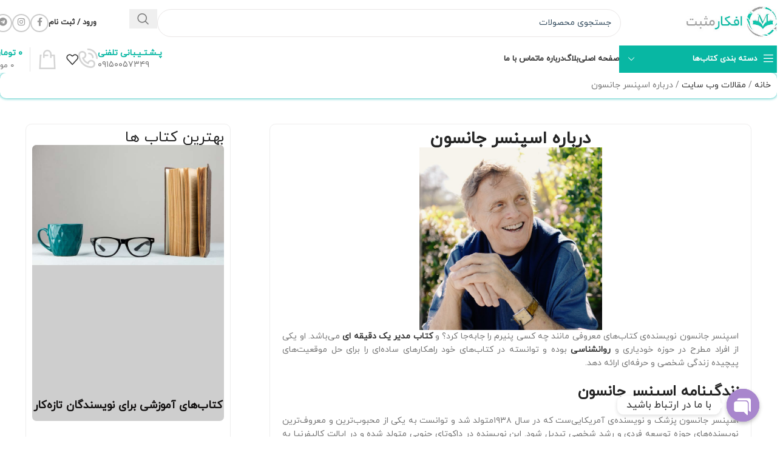

--- FILE ---
content_type: text/css
request_url: https://afkarmosbat.org/wp-content/plugins/my-library-plugin/assets/css/my-library-style.css
body_size: 6455
content:
/**
 * استایل‌های افزونه کتابخانه من
 */

.woocommerce-my-library {
    margin: 20px 0;
    display: flex;
    flex-direction: column;
    width: 100%;
}

.woocommerce-my-library h2 {
    text-align: center;
    margin-bottom: 30px;
    font-size: 28px;
    color: #333;
}

.library-description {
    margin-bottom: 25px;
    color: #555;
    line-height: 1.6;
}

/* لودینگ */
#library-books-loading {
    display: flex;
    justify-content: center;
    align-items: center;
    gap: 10px;
    padding: 30px;
    color: #666;
    width: 100%;
    text-align: center;
}

/* پیام بدون نتیجه */
#library-no-results {
    text-align: center;
    padding: 30px;
    background-color: #f9f9f9;
    border-radius: 8px;
    color: #666;
    width: 100%;
    max-width: 600px;
    margin: 0 auto;
}

/* شبکه کتاب‌ها */
.library-books-grid {
    display: flex !important;
    flex-wrap: wrap !important;
    gap: 20px !important;
    justify-content: flex-start !important;
    margin: 0 auto !important;
    width: 100% !important;
    max-width: 1400px !important;
    padding: 10px !important;
    box-sizing: border-box !important;
}

/* حالت لیستی */
.library-books-list {
    display: flex;
    flex-direction: column;
    gap: 15px;
    margin-top: 20px;
}

.library-books-list .library-book-item {
    display: flex;
    flex-direction: row;
    align-items: flex-start;
}

.library-books-list .book-image {
    width: 120px;
    min-width: 120px;
    border-bottom: none;
    border-right: 1px dashed #eee;
    margin-bottom: 0;
    padding-bottom: 0;
    padding-right: 15px;
    margin-right: 15px;
}

.library-books-list .book-details {
    flex: 1;
}

.library-books-list .book-actions {
    flex-direction: row;
    flex-wrap: wrap;
}

.library-books-list .book-actions .button {
    flex: 0 0 auto;
}

/* آیتم کتاب */
.library-book-item {
    display: flex !important;
    flex-direction: column !important;
    position: relative !important;
    width: calc(25% - 20px) !important;
    min-width: 220px !important;
    max-width: 280px !important;
    margin: 0 !important;
    border-radius: 10px !important;
    transition: all 0.3s ease !important;
    overflow: hidden !important;
    background-color: #fff !important;
    box-shadow: 0 5px 15px rgba(0, 0, 0, 0.1) !important;
    padding: 15px !important;
    min-height: 400px !important;
    box-sizing: border-box !important;
    flex-grow: 0 !important;
    flex-shrink: 0 !important;
}

.library-book-item:hover {
    transform: translateY(-5px) !important;
    box-shadow: 0 10px 25px rgba(0, 0, 0, 0.15) !important;
}

.book-new-badge {
    position: absolute;
    top: -10px;
    right: -10px;
    padding: 5px 10px;
    background-color: #e74c3c;
    color: white;
    font-size: 12px;
    font-weight: bold;
    border-radius: 20px;
    box-shadow: 0 2px 5px rgba(0, 0, 0, 0.2);
    z-index: 1;
}

/* تصویر کتاب */
.book-image {
    position: relative !important;
    margin-bottom: 10px !important;
    width: 100% !important;
    height: auto !important;
    overflow: hidden !important;
    border-radius: 8px !important;
}

.book-image a {
    display: block !important;
    position: relative !important;
    overflow: hidden !important;
    border-radius: 8px !important;
    width: 100% !important;
}

.book-image img {
    width: 100% !important;
    height: auto !important;
    object-fit: cover !important;
    border-radius: 8px !important;
    aspect-ratio: 3/4 !important;
    transition: transform 0.3s ease !important;
    display: block !important;
}

.book-details {
    text-align: right;
}

.book-title {
    margin-top: 0;
    margin-bottom: 10px;
    font-size: 18px;
    font-weight: 700;
}

.book-title a {
    text-decoration: none;
    color: #333;
}

.book-title a:hover {
    color: #0073aa;
}

.book-author,
.book-year,
.book-price,
.book-categories {
    margin: 5px 0;
    font-size: 14px;
}

.book-order-info {
    margin: 10px 0;
    font-size: 12px;
    color: #777;
}

.book-actions {
    display: flex;
    flex-direction: column;
    gap: 8px;
    margin-top: 15px;
}

.view-book-button,
.download-book-button {
    display: inline-block;
    text-align: center;
    width: 100%;
    padding: 8px 12px;
}

.view-book-button {
    background-color: #f7f7f7;
    color: #3c434a;
    border-color: #ddd;
}

.download-book-button {
    background-color: #0073aa;
    color: #fff;
}

.view-book-button:hover {
    background-color: #f0f0f0;
}

.download-book-button:hover {
    background-color: #0082c3;
}

/* دکمه علاقه‌مندی */
.favorite-book-button {
    display: flex;
    align-items: center;
    justify-content: center;
    padding: 8px;
    width: 40px !important;
    height: 40px;
    position: absolute;
    top: 10px;
    right: 10px;
    background-color: rgba(255, 255, 255, 0.9);
    border: 1px solid #ddd;
    border-radius: 50%;
    color: #888;
    box-shadow: 0 2px 5px rgba(0, 0, 0, 0.1);
}

.favorite-book-button:hover {
    background-color: #f5f5f5;
    color: #e74c3c;
}

.favorite-book-button.active {
    color: #e74c3c;
}

.favorite-book-button .dashicons {
    font-size: 20px;
    width: 20px;
    height: 20px;
}

.button.loading {
    opacity: 0.7;
    cursor: wait;
}

/* مدیا کوئری برای واکنش‌گرایی */
@media only screen and (max-width: 1200px) {
    .library-book-item {
        width: calc(33.333% - 20px) !important;
    }
}

@media only screen and (max-width: 992px) {
    .library-book-item {
        width: calc(50% - 15px) !important;
    }
    
    .library-books-grid {
        gap: 15px !important;
    }
}

@media only screen and (max-width: 768px) {
    .library-book-item {
        width: calc(50% - 10px) !important;
        min-width: unset !important;
        padding: 10px !important;
    }
    
    .library-books-grid {
        gap: 10px !important;
        padding: 5px !important;
    }
    
    .woocommerce-my-library h2 {
        font-size: 24px;
    }
}

@media only screen and (max-width: 480px) {
    .library-book-item {
        width: 100% !important;
        max-width: 100% !important;
        margin: 0 auto 15px !important;
    }
    
    .library-books-grid {
        display: block !important;
        padding: 10px !important;
    }
    
    .book-image img {
        aspect-ratio: 4/5 !important;
    }
}

/* مودال PDF Viewer */
.pdf-viewer-modal {
    position: fixed;
    top: 0;
    left: 0;
    width: 100%;
    height: 100%;
    z-index: 9999;
    background-color: rgba(0, 0, 0, 0.9);
    display: flex;
    align-items: center;
    justify-content: center;
    backdrop-filter: blur(5px);
    transition: backdrop-filter 0.3s ease;
}

.pdf-viewer-modal-content {
    top: 30px;
    position: relative;
    width: 98%; /* حداکثر عرض برای بیشترین فضای نمایش */
    height: 98%; /* حداکثر ارتفاع برای بیشترین فضای نمایش */
    margin: 0 auto;
    background-color: #f8f9fa;
    box-shadow: 0 5px 25px rgba(0, 0, 0, 0.4);
    border-radius: 8px;
    overflow: hidden;
    display: flex;
    flex-direction: column;
    transition: all 0.3s ease;
}

/* حالت شب */
.night-mode .pdf-viewer-modal-content {
    background-color: #202124;
    color: #e8eaed;
}

.pdf-viewer-modal.show {
    opacity: 1;
    visibility: visible;
}

.pdf-return-button-container {
    display: flex;
    justify-content: center;
    width: 100%;
    position: absolute;
    left: 0;
    right: 0;
    z-index: 10;
}

.pdf-viewer-close {
    min-width: 100px;
    height: 40px;
    padding: 0 15px;
    border-radius: 4px;
    border: none;
    background-color: #4dd0e1;
    color: #fff;
    display: flex;
    align-items: center;
    justify-content: center;
    cursor: pointer;
    transition: background-color 0.2s ease, color 0.2s ease;
    position: relative;
    font-weight: bold;
    font-size: 16px;
    margin: 0 auto;
}

.pdf-viewer-close:hover {
    background-color: #26c6da;
    color: #fff;
}

.night-mode .pdf-viewer-close {
    background-color: #00acc1;
    color: #fff;
}

.night-mode .pdf-viewer-close:hover {
    background-color: #0097a7;
    color: #fff;
}

.pdf-viewer-close svg {
    width: 20px;
    height: 20px;
}

.pdf-page-container {
    flex: 1;
    overflow-y: auto;
    -webkit-overflow-scrolling: touch; /* برای اسکرول روان در iOS */
    padding: 0;
    margin: 0;
    height: calc(100% - 50px); /* ارتفاع بیشتر برای فضای نمایش بزرگتر - فقط سربرگ را کم می‌کنیم */
    display: flex;
    flex-direction: column;
    align-items: center;
    scroll-behavior: smooth; /* اسکرول نرم */
    position: relative;
    background-color: #f0f0f0;
    transition: background-color 0.3s ease;
}

.night-mode .pdf-page-container {
    background-color: #121212;
}

/* استایل‌ برای اسکرولبار */
.pdf-page-container::-webkit-scrollbar {
    width: 8px;
}

.pdf-page-container::-webkit-scrollbar-track {
    background: #f1f1f1;
    border-radius: 10px;
}

.night-mode .pdf-page-container::-webkit-scrollbar-track {
    background: #2d2d2d;
}

.pdf-page-container::-webkit-scrollbar-thumb {
    background: #999;
    border-radius: 10px;
}

.night-mode .pdf-page-container::-webkit-scrollbar-thumb {
    background: #666;
}

.pdf-page-container::-webkit-scrollbar-thumb:hover {
    background: #777;
}

.pdf-page-container canvas {
    margin: 10px auto;
    display: block;
    box-shadow: 0 2px 10px rgba(0, 0, 0, 0.2);
    border-radius: 5px;
    max-width: 100%;
    height: auto;
    transform-origin: top center;
    transition: transform 0.15s ease-out, box-shadow 0.3s ease;
    image-rendering: -webkit-optimize-contrast;
    image-rendering: crisp-edges;
}

.rtl .pdf-page-container canvas {
    transform-origin: top right;
}

.pdf-page-container canvas:hover {
    box-shadow: 0 4px 12px rgba(0, 0, 0, 0.3);
}

.night-mode .pdf-page-container canvas {
    box-shadow: 0 2px 10px rgba(0, 0, 0, 0.4);
    filter: brightness(0.9) contrast(1.1);
}

.pdf-cached-image {
    margin: 10px auto;
    display: block;
    border-radius: 5px;
    max-width: 100%;
    height: auto;
    box-shadow: 0 2px 10px rgba(0, 0, 0, 0.2);
}

.night-mode .pdf-cached-image {
    box-shadow: 0 2px 10px rgba(0, 0, 0, 0.4);
    filter: brightness(0.9) contrast(1.1);
}

/* استایل‌های کنترلی یکپارچه */
.pdf-controls {
    display: flex;
    justify-content: space-between;
    align-items: center;
    padding: 5px 10px;
    background-color: #f8f9fa;
    height: 50px; /* ارتفاع ثابت برای نوار کنترل */
    transition: background-color 0.3s ease;
    position: relative;
}

.night-mode .pdf-controls {
    background-color: #202124;
    
}

/* گروه‌های کنترلی */
.pdf-nav-controls, .pdf-zoom-controls, .pdf-extra-controls {
    display: flex;
    align-items: center;
    gap: 5px;
}

/* استایل دکمه‌ها */
.pdf-controls button {
    min-width: 32px;
    height: 32px;
    padding: 0;
    border-radius: 4px;
    border: none;
    background-color: transparent;
    color: #555;
    display: flex;
    align-items: center;
    justify-content: center;
    cursor: pointer;
    transition: background-color 0.2s ease, color 0.2s ease;
}

.night-mode .pdf-controls button {
    color: #e8eaed;
}

.pdf-controls button:hover {
    background-color: rgba(0, 0, 0, 0.1);
}

.night-mode .pdf-controls button:hover {
    background-color: rgba(255, 255, 255, 0.1);
}

.pdf-controls button.active {
    background-color: rgba(0, 0, 0, 0.15);
    color: #1a73e8;
}

.night-mode .pdf-controls button.active {
    background-color: rgba(255, 255, 255, 0.15);
    color: #8ab4f8;
}

.pdf-controls button svg {
    width: 20px;
    height: 20px;
}

/* اطلاعات صفحه */
.pdf-page-info {
    font-size: 14px;
    margin: 0 5px;
    white-space: nowrap;
    color: #555;
}

.night-mode .pdf-page-info {
    color: #e8eaed;
}

/* ورودی شماره صفحه */
.pdf-page-input {
    width: 40px;
    height: 28px;
    text-align: center;
    border: 1px solid #ddd;
    border-radius: 4px;
    background-color: #fff;
    color: #333;
}

.night-mode .pdf-page-input {
    background-color: #333;
    border-color: #555;
    color: #e8eaed;
}

/* دکمه برو به صفحه */
.pdf-go-btn {
    min-width: 32px;
    height: 28px;
    padding: 0 8px;
    white-space: nowrap;
}

/* نمایش زوم */
.pdf-zoom-level {
    font-size: 14px;
    margin: 0 5px;
    min-width: 42px;
    text-align: center;
    white-space: nowrap;
    color: #555;
}

.night-mode .pdf-zoom-level {
    color: #e8eaed;
}

/* نوار پیشرفت بارگذاری صفحات */
.pdf-loading-progress {
    position: fixed;
    top: 0;
    left: 0;
    width: 100%;
    height: 4px;
    background-color: #f1f1f1;
    z-index: 10000;
    overflow: hidden;
    display: none;
}

.pdf-progress-bar {
    height: 100%;
    background-color: #1a73e8;
    transition: width 0.3s ease;
}

.night-mode .pdf-loading-progress {
    background-color: #2d2d2d;
}

.night-mode .pdf-progress-bar {
    background-color: #8ab4f8;
}

/* آداپتیو برای موبایل */
@media (max-width: 768px) {
    .pdf-viewer-modal-content {
        width: 100%;
        height: 100%;
        border-radius: 0;
        margin: 0;
        top: 0;
    }
    
    .pdf-controls {
        flex-wrap: wrap;
        height: 75px!important;
        padding: 3px 5px;
        gap: 5px;
    }
    
    .pdf-nav-controls, .pdf-zoom-controls, .pdf-extra-controls {
        flex: 1 1 auto;
        justify-content: center;
    }
    
    .pdf-nav-controls {
        order: 1;
        width: 100%;
    }
    
    .pdf-zoom-controls {
        order: 2;
    }
    
    .pdf-extra-controls {
        order: 3;
    }
    
    .pdf-page-container {
        height: calc(100% - 60px); /* تنظیم ارتفاع با توجه به ارتفاع جدید کنترل‌ها */
    }
}

@media (max-width: 480px) {
    .pdf-controls button {
        min-width: 28px;
        height: 66px;
    }
    
    .pdf-controls button svg {
        width: 18px;
        height: 18px;
    }
    
    .pdf-page-info, .pdf-zoom-level {
        font-size: 12px;
    }
    
    .pdf-page-input {
        width: 30px;
        height: 24px;
    }
}

/* استایل‌های RTL و LTR برای PDF Viewer */
.rtl {
    direction: rtl;
    text-align: right;
}

.ltr {
    direction: ltr;
    text-align: left;
}

/* بهبود استایل‌های PDF Viewer */
.pdf-viewer-container {
    width: 100%;
    height: 100vh;
    overflow: hidden;
    position: relative;

}

.pdf-viewer-container.rtl .pdf-controls {
    flex-direction: row-reverse;
}

.pdf-viewer-container.rtl .pdf-nav-controls,
.pdf-viewer-container.rtl .pdf-zoom-controls,
.pdf-viewer-container.rtl .pdf-extra-controls {
    flex-direction: row-reverse;
}

/* استایل‌های لودینگ تصویر */
.pdf-loading {
    text-align: center;
    padding: 20px;
}

/* حالت شب برای تصاویر */
.night-mode .pdf-page-container canvas {
    filter: invert(1) hue-rotate(180deg);
    box-shadow: 0 2px 10px rgba(255, 255, 255, 0.1);
}

/* استایل کنترل‌های شناور */
.pdf-floating-nav {
    position: fixed;
    bottom: 20px;
    left: 50%;
    transform: translateX(-50%);
    background-color: rgba(255, 255, 255, 0.85);
    border-radius: 50px;
    box-shadow: 0 3px 10px rgba(0, 0, 0, 0.15);
    display: flex;
    align-items: center;
    padding: 5px 12px;
    z-index: 9999;
    transition: all 0.3s ease;
    backdrop-filter: blur(5px);
    border: 1px solid rgba(0, 0, 0, 0.08);
}

.night-mode .pdf-floating-nav {
    background-color: rgba(51, 51, 51, 0.9);
    border-color: rgba(255, 255, 255, 0.1);
    box-shadow: 0 3px 10px rgba(0, 0, 0, 0.4);
}

.pdf-floating-prev,
.pdf-floating-next {
    width: 36px;
    height: 36px;
    border-radius: 50%;
    border: none;
    background-color: #fff;
    color: #333;
    display: flex;
    align-items: center;
    justify-content: center;
    cursor: pointer;
    margin: 0 3px;
    box-shadow: 0 2px 4px rgba(0, 0, 0, 0.1);
    transition: all 0.2s ease;
}

.night-mode .pdf-floating-prev,
.night-mode .pdf-floating-next {
    background-color: #444;
    color: #eee;
    box-shadow: 0 2px 4px rgba(0, 0, 0, 0.3);
}

.pdf-floating-prev:hover,
.pdf-floating-next:hover {
    background-color: #f0f0f0;
    transform: translateY(-2px);
    box-shadow: 0 4px 8px rgba(0, 0, 0, 0.15);
}

.night-mode .pdf-floating-prev:hover,
.night-mode .pdf-floating-next:hover {
    background-color: #555;
    box-shadow: 0 4px 8px rgba(0, 0, 0, 0.4);
}

.pdf-floating-prev svg,
.pdf-floating-next svg {
    width: 24px;
    height: 24px;
}

.pdf-floating-prev.disabled,
.pdf-floating-next.disabled {
    opacity: 0.5;
    cursor: not-allowed;
    pointer-events: none;
}

.pdf-floating-page-info {
    font-size: 14px;
    font-weight: 500;
    padding: 0 12px;
    color: #333;
    border-radius: 20px;
    background-color: rgba(255, 255, 255, 0.7);
    line-height: 32px;
    height: 32px;
    margin: 0 4px;
}

.night-mode .pdf-floating-page-info {
    color: #eee;
    background-color: rgba(51, 51, 51, 0.7);
}

.pdf-floating-nav:hover {
    padding: 8px 20px;
}

/* کنترل نمایش کنترل‌های شناور */
.pdf-page-container:hover ~ .pdf-floating-nav,
.pdf-floating-nav:hover {
    opacity: 1;
    transform: translateX(-50%) translateY(0);
}

.pdf-floating-nav {
    opacity: 0.4;
    transform: translateX(-50%) translateY(10px);
}

/* استایل دکمه پیمایش با اسکرول */
.pdf-scroll-toggle {
    width: 38px;
    height: 38px;
    display: flex;
    align-items: center;
    justify-content: center;
    background-color: #fff;
    border: 1px solid #ddd;
    border-radius: 6px;
    cursor: pointer;
    transition: all 0.2s ease;
    color: #333;
}

.pdf-scroll-toggle svg {
    width: 20px;
    height: 20px;
    fill: currentColor;
}

.night-mode .pdf-scroll-toggle {
    background-color: #444;
    border-color: #555;
    color: #eee;
}

.pdf-scroll-toggle:hover {
    background-color: #f0f0f0;
    transform: translateY(-1px);
    box-shadow: 0 2px 3px rgba(0, 0, 0, 0.1);
}

.night-mode .pdf-scroll-toggle:hover {
    background-color: #555;
    box-shadow: 0 2px 3px rgba(0, 0, 0, 0.3);
}

.pdf-scroll-toggle.active {
    background-color: #007bff;
    color: white;
    border-color: #0069d9;
}

.night-mode .pdf-scroll-toggle.active {
    background-color: #4dabf7;
    border-color: #3d8bd4;
}

/* تنظیمات پاسخگویی برای موبایل */
@media (max-width: 768px) {
    .pdf-floating-nav {
        bottom: 15px;
        padding: 4px 10px;
    }
    
    .pdf-floating-prev,
    .pdf-floating-next {
        width: 36px;
        height: 36px;
    }
    
    .pdf-floating-page-info {
        font-size: 14px;
        padding: 0 10px;
        line-height: 32px;
        height: 32px;
    }
    
    .pdf-floating-prev svg,
    .pdf-floating-next svg {
        width: 20px;
        height: 20px;
    }
}

@media (max-width: 480px) {
    .pdf-floating-nav {
        bottom: 15px;
        padding: 4px 10px;
    }
    
    .pdf-floating-prev,
    .pdf-floating-next {
        width: 32px;
        height: 32px;
        margin: 0 3px;
    }
    
    .pdf-floating-page-info {
        font-size: 12px;
        padding: 0 8px;
        line-height: 28px;
        height: 28px;
    }
    
    .pdf-floating-prev svg,
    .pdf-floating-next svg {
        width: 18px;
        height: 18px;
    }
}

/* اضافه کردن استایل‌های جدید برای مخفی کردن عناصر و بهبود دکمه مطالعه */
.book-title,
.book-author,
.book-year,
.book-categories,
.book-price,
.book-order-info,
.view-book-button,
.favorite-book-button {
    display: none !important;
}

/* فقط در صفحه کتابخانه من برخی موارد مخفی شوند، نه در کل سایت */
.woocommerce-my-library .woocommerce-Price-amount {
    display: none !important;
}

/* استایل‌های جدید برای دکمه مطالعه PDF */
.view-pdf-button {
    position: absolute !important;
    bottom: 15px !important;
    left: 50% !important;
    transform: translateX(-50%) !important;
    width: calc(100% - 30px) !important; 
    padding: 8px 10px !important;
    background: linear-gradient(135deg, #2980b9, #3498db) !important;
    color: #fff !important;
    border: none !important;
    border-radius: 30px !important;
    font-size: 15px !important;
    font-weight: bold !important;
    text-align: center !important;
    box-shadow: 0 4px 10px rgba(0, 0, 0, 0.15) !important;
    transition: all 0.3s ease !important;
    z-index: 5 !important;
}

.view-pdf-button:hover {
    background: linear-gradient(135deg, #3498db, #2980b9) !important;
    box-shadow: 0 6px 15px rgba(0, 0, 0, 0.2) !important;
    transform: translateX(-50%) translateY(-2px) !important;
}

.view-pdf-button:active {
    transform: translateX(-50%) translateY(0) !important;
    box-shadow: 0 3px 8px rgba(0, 0, 0, 0.15) !important;
}

/* دکمه با آیکون PDF */
.view-pdf-button::after {
    content: " 📄";
    font-size: 15px;
    margin-right: 3px;
    vertical-align: middle;
}

/* افزودن افکت hover برای تصویر کتاب */
.book-image a:hover img {
    transform: scale(1.05);
}

/* اصلاحات برای سازگاری در موبایل */
@media only screen and (max-width: 768px) {
    .book-image img {
        aspect-ratio: 4/5 !important;
    }
    
    .view-pdf-button {
        font-size: 14px !important;
        padding: 7px 10px !important;
        bottom: 10px !important;
    }
    
    .view-pdf-button::after {
        font-size: 14px;
    }
}

/* تنظیم عرض کامل برای محتوای حساب کاربری */
.woocommerce-MyAccount-content {
    width: 100% !important;
    max-width: 100% !important;
    flex: 0 0 100% !important;
    padding: 0 !important;
    margin: 0 !important;
}

/* حذف فضا و حاشیه‌های اضافی */
.woocommerce-MyAccount-content .woocommerce-notices-wrapper,
.woocommerce-MyAccount-content .woocommerce-message,
.woocommerce-MyAccount-content .woocommerce-info {
    margin-left: 0 !important;
    margin-right: 0 !important;
    width: 100% !important;
}

/* استایل هشدار تصویر PDF */
.pdf-image-notice {
    margin-bottom: 15px;
    width: 100%;
}

.pdf-image-notice div {
    background: rgba(41, 128, 185, 0.1) !important;
    border-left: 4px solid #2980b9 !important;
    padding: 12px 15px !important;
    border-radius: 5px !important;
    margin-bottom: 15px !important;
    text-align: center !important;
    color: #333 !important;
    font-size: 14px !important;
    line-height: 1.5 !important;
    box-shadow: 0 1px 3px rgba(0, 0, 0, 0.1) !important;
    transition: all 0.3s ease !important;
}

.night-mode .pdf-image-notice div {
    background: rgba(52, 152, 219, 0.15) !important;
    color: #e8eaed !important;
    border-left: 4px solid #3498db !important;
    box-shadow: 0 1px 3px rgba(0, 0, 0, 0.3) !important;
}

@media only screen and (max-width: 768px) {
    .pdf-image-notice div {
        font-size: 13px !important;
        padding: 10px !important;
    }
} 
.pdf-side-nav {
    position: absolute;
    top: 50%;
    transform: translateY(-50%);
    z-index: 10;
    width: 60px;
    height: 60px;
    display: flex;
    align-items: center;
    justify-content: center;
}
   
.pdf-prev-side {
    left: 20px;
}

.pdf-next-side {
    right: 20px;
}

/* دکمه‌های سه بعدی قبل و بعد صفحه */
.pdf-side-nav button {
    width: 60px;
    height: 60px;
    border-radius: 50%;
    background: linear-gradient(145deg, #ffffff, #e6e6e6);
    box-shadow: 8px 8px 16px #d1d1d1, -8px -8px 16px #ffffff;
    border: none;
    cursor: pointer;
    display: flex;
    align-items: center;
    justify-content: center;
    transition: all 0.3s ease;
    color: #333;
    opacity: 0.8;
}

.pdf-side-nav button:hover {
    background: linear-gradient(145deg, #e6e6e6, #ffffff);
    box-shadow: 5px 5px 10px #d1d1d1, -5px -5px 10px #ffffff;
    transform: scale(1.05);
    opacity: 1;
}

.pdf-side-nav button:active {
    background: linear-gradient(145deg, #e6e6e6, #f0f0f0);
    box-shadow: inset 3px 3px 5px #d1d1d1, inset -3px -3px 5px #ffffff;
    transform: scale(0.98);
}

.pdf-side-nav button svg {
    width: 30px;
    height: 30px;
}

.pdf-side-nav button.disabled {
    opacity: 0.3;
    cursor: not-allowed;
    background: #f0f0f0;
    box-shadow: none;
}

/* در حالت موبایل، دکمه‌ها کمی کوچکتر و نزدیک‌تر به ویوور باشند */
@media (max-width: 768px) {
    .pdf-side-nav {
        width: 50px;
        height: 50px;
    }
    
    .pdf-prev-side {
        left: 10px;
    }
    
    .pdf-next-side {
        right: 10px;
    }
    
    .pdf-side-nav button {
        width: 50px;
        height: 50px;
    }
    
    .pdf-side-nav button svg {
        width: 24px;
        height: 24px;
    }
}
/* استایل‌های مربوط به بخش پیش‌نمایش رایگان کتاب */
.free-book-preview {
    margin: 20px 0;
    padding: 20px;
    border: 1px solid #e5e5e5;
    background-color: #f9f9f9;
    border-radius: 5px;
    box-shadow: 0 1px 2px rgba(0,0,0,0.05);
    position: relative;
    overflow: hidden;
}

.free-book-preview::before {
    display: none;
    content: "";
    position: absolute;
    top: 0;
    right: 0;
    width: 0;
    height: 0;
    border-style: solid;
    border-width: 0 50px 50px 0;
    border-color: transparent #ffca28 transparent transparent;
    z-index: 1;
}

.free-book-preview h3 {
    margin-top: 0;
    margin-bottom: 10px;
    color: #333;
    font-size: 18px;
    font-weight: 600;
}

.free-book-preview p {
    margin-bottom: 15px;
    font-size: 14px;
    color: #555;
}

.view-free-preview-button {
    background-color: #ffca28;
    color: #333;
    border: none;
    padding: 10px 20px;
    border-radius: 4px;
    font-weight: 600;
    transition: background-color 0.3s ease;
    display: inline-block;
    text-align: center;
    cursor: pointer;
    box-shadow: 0 2px 4px rgba(0,0,0,0.1);
}

.view-free-preview-button:hover {
    background-color: #ffb300;
    box-shadow: 0 4px 8px rgba(0,0,0,0.15);
}

/* استایل اعلان محدودیت صفحات پیش‌نمایش */
.pdf-preview-notice {
    padding: 10px;
    margin-bottom: 10px;
    background-color: #fff3cd;
    border: 1px solid #ffeeba;
    border-radius: 4px;
    color: #856404;
    text-align: center;
    font-weight: bold;
    position: relative;
    z-index: 100;
    display: none;
}

.night-mode .pdf-preview-notice {
    background-color: #2d2a1b;
    border-color: #584e26;
    color: #ffeeba;
}

.pdf-preview-notice div {
    font-size: 14px;
    line-height: 1.5;
}

/* استایل‌های مودال پیش‌نمایش رایگان */
.pdf-viewer-modal {
    position: fixed;
    top: 0;
    left: 0;
    width: 100%;
    height: 100%;
    display: none;
    z-index: 999999;
}

.pdf-modal-overlay {
    position: absolute;
    top: 0;
    left: 0;
    width: 100%;
    height: 100%;
    background-color: rgba(0, 0, 0, 0.7);
}

.pdf-modal-content {
    position: relative;
    top: 50%;
    left: 50%;
    transform: translate(-50%, -50%);
    width: 90%;
    max-width: 1200px;
    height: 85%;
    background-color: #fff;
    border-radius: 5px;
    overflow: hidden;
    box-shadow: 0 5px 15px rgba(0, 0, 0, 0.5);
    display: flex;
    flex-direction: column;
    padding: 0;
    max-height: 100vh;
}

.pdf-modal-header {
    padding: 0px;
    background-color: #f5f5f5;
    border-bottom: 1px solid #e5e5e5;
    display: flex;
    justify-content: space-between;
    align-items: center;
}

.pdf-modal-header h3 {
    margin: 0;
    font-size: 18px;
    color: #333;
}

.pdf-modal-close {
    background: none;
    border: none;
    font-size: 24px;
    cursor: pointer;
    color: #777;
    transition: color 0.3s ease;
}

.pdf-modal-close:hover {
    color: #333;
}

.pdf-modal-body {
    flex: 1;
    overflow: hidden;
    position: relative;
    padding: 0px!important;
}

.pdf-preview-footer {
    padding: 0!important;
    background-color: #fff3cd;
    border-top: 1px solid #ffeeba;
    color: #856404;
    text-align: center;
    font-weight: normal;
    font-size: 14px;
}

.free-preview-modal .pdf-modal-content {
    border-bottom: 5px solid #ffc107;
}

/* استایل‌های واکنش‌گرا */
@media (max-width: 768px) {
    .pdf-modal-content {
        width: 100%;
        height: 100%;
    }
    
    .free-book-preview {
        padding: 15px;
    }
    
    .free-book-preview::before {
        border-width: 0 35px 35px 0;
    }
}

@media (max-width: 768px) {
  .view-free-preview-button {
    font-size: 14px;
    padding: 8px 10px;
    min-width: 120px;
    width: 100%;
    box-sizing: border-box;
  }
}
@media (max-width: 480px) {
  .view-free-preview-button {
    font-size: 13px;
    padding: 7px 5px;
    min-width: 100px;
    width: 100%;
    box-sizing: border-box;
  }
}

/* کلاس‌های سازگار با المنتور برای دکمه‌ها */
.elementor-widget .view-free-preview-button,
.view-free-preview-button.elementor-button {
    background-color: #ffca28;
    color: #333;
    border: none;
    padding: 10px 20px;
    border-radius: 4px;
    font-weight: 600;
    transition: background-color 0.3s ease;
    display: inline-block;
    text-align: center;
    cursor: pointer;
    box-shadow: 0 2px 4px rgba(0,0,0,0.1);
    width: auto;
    height: auto;
    line-height: normal;
}

.elementor-widget .view-free-preview-button:hover,
.view-free-preview-button.elementor-button:hover {
    background-color: #ffb300;
    box-shadow: 0 4px 8px rgba(0,0,0,0.15);
}

/* حذف محدودیت‌های اضافی برای اجازه تغییر کامل در المنتور */
.view-free-preview-button {
    max-width: none;
    min-width: auto;
    max-height: none;
    min-height: auto;
}

/* پشتیبانی از کلاس‌های واکنش‌گرایی المنتور */
.elementor-widget-button .elementor-button.view-free-preview-button {
    width: auto;
    height: auto;
}

/* اجازه به المنتور برای کنترل کامل ویژگی‌های دکمه */
.elementor-element .view-free-preview-button {
    font-size: inherit;
    font-family: inherit;
    font-weight: inherit;
    line-height: inherit;
    letter-spacing: inherit;
    fill: inherit;
    background-color: inherit;
    color: inherit;
    border-radius: inherit;
    padding: inherit;
    margin: inherit;
    border: inherit;
    box-shadow: inherit;
    text-transform: inherit;
    text-decoration: inherit;
}

/* واکنش‌گرایی برای دستگاه‌های مختلف */
@media (max-width: 1024px) {
    .elementor-widget .view-free-preview-button,
    .view-free-preview-button.elementor-button {
        /* پیش‌فرض برای تبلت - المنتور این مقادیر را override می‌کند */
        font-size: 15px;
        padding: 12px 24px;
    }
}

@media (max-width: 767px) {
    .elementor-widget .view-free-preview-button,
    .view-free-preview-button.elementor-button {
        /* پیش‌فرض برای موبایل - المنتور این مقادیر را override می‌کند */
        font-size: 14px;
        padding: 10px 20px;
        width: 100%;
        box-sizing: border-box;
    }
}

/* کنترل کامل دکمه توسط المنتور */
.elementor-element .view-free-preview-button,
.elementor-widget .view-free-preview-button,
.view-free-preview-button.elementor-button {
    all: unset;
    display: inline-block;
    box-sizing: border-box;
    cursor: pointer;
}

/* جلوگیری از اسکرین‌شات در ویوور */
.viewer-container,
.viewer-container *,
.viewer-content,
.viewer-content *,
.viewer-wrapper,
.viewer-wrapper *,
.viewer-overlay,
.viewer-overlay *,
.viewer-modal,
.viewer-modal *,
.viewer-pdf-container,
.viewer-pdf-container *,
.viewer-pdf-viewer,
.viewer-pdf-viewer *,
.viewer-pdf-page,
.viewer-pdf-page *,
.viewer-pdf-canvas,
.viewer-pdf-canvas *,
.viewer-pdf-text-layer,
.viewer-pdf-text-layer *,
.viewer-pdf-annotation-layer,
.viewer-pdf-annotation-layer * {
    -webkit-user-select: none !important;
    -moz-user-select: none !important;
    -ms-user-select: none !important;
    user-select: none !important;
    -webkit-touch-callout: none !important;
    -webkit-tap-highlight-color: transparent !important;
    pointer-events: none !important;
    -webkit-filter: blur(0.5px) !important;
    filter: blur(0.5px) !important;
    -webkit-transform: translateZ(0) !important;
    transform: translateZ(0) !important;
    -webkit-backface-visibility: hidden !important;
    backface-visibility: hidden !important;
    -webkit-perspective: 1000 !important;
    perspective: 1000 !important;
    -webkit-print-color-adjust: exact !important;
    print-color-adjust: exact !important;
    -webkit-webkit-filter: none !important;
    -webkit-filter: none !important;
    filter: none !important;
    -webkit-webkit-transform: none !important;
    -webkit-transform: none !important;
    transform: none !important;
    -webkit-webkit-backface-visibility: visible !important;
    -webkit-backface-visibility: visible !important;
    backface-visibility: visible !important;
    -webkit-webkit-perspective: none !important;
    -webkit-perspective: none !important;
    perspective: none !important;
    -webkit-webkit-print-color-adjust: none !important;
    -webkit-print-color-adjust: none !important;
    print-color-adjust: none !important;
}

/* جلوگیری از کپی کردن متن */
.viewer-container,
.viewer-content,
.viewer-wrapper,
.viewer-overlay,
.viewer-modal,
.viewer-pdf-container,
.viewer-pdf-viewer,
.viewer-pdf-page,
.viewer-pdf-canvas,
.viewer-pdf-text-layer,
.viewer-pdf-annotation-layer {
    -webkit-user-select: none !important;
    -moz-user-select: none !important;
    -ms-user-select: none !important;
    user-select: none !important;
    -webkit-touch-callout: none !important;
    -webkit-tap-highlight-color: transparent !important;
}

/* جلوگیری از راست کلیک */
.viewer-container,
.viewer-content,
.viewer-wrapper,
.viewer-overlay,
.viewer-modal,
.viewer-pdf-container,
.viewer-pdf-viewer,
.viewer-pdf-page,
.viewer-pdf-canvas,
.viewer-pdf-text-layer,
.viewer-pdf-annotation-layer {
    pointer-events: none !important;
}

/* اضافه کردن واترمارک به محتوا */
.viewer-container::before,
.viewer-content::before,
.viewer-wrapper::before,
.viewer-overlay::before,
.viewer-modal::before,
.viewer-pdf-container::before,
.viewer-pdf-viewer::before,
.viewer-pdf-page::before,
.viewer-pdf-canvas::before,
.viewer-pdf-text-layer::before,
.viewer-pdf-annotation-layer::before {
    content: "Protected Content" !important;
    position: fixed !important;
    top: 50% !important;
    left: 50% !important;
    transform: translate(-50%, -50%) rotate(-45deg) !important;
    font-size: 24px !important;
    color: rgba(0, 0, 0, 0.1) !important;
    z-index: 999999 !important;
    pointer-events: none !important;
    white-space: nowrap !important;
    text-transform: uppercase !important;
    font-weight: bold !important;
    letter-spacing: 2px !important;
    text-shadow: 2px 2px 4px rgba(0, 0, 0, 0.1) !important;
}

/* جلوگیری از اسکرین‌شات در موبایل */
@media screen and (max-width: 767px) {
    .viewer-container,
    .viewer-content,
    .viewer-wrapper,
    .viewer-overlay,
    .viewer-modal,
    .viewer-pdf-container,
    .viewer-pdf-viewer,
    .viewer-pdf-page,
    .viewer-pdf-canvas,
    .viewer-pdf-text-layer,
    .viewer-pdf-annotation-layer {
        -webkit-touch-callout: none !important;
        -webkit-user-select: none !important;
        -khtml-user-select: none !important;
        -moz-user-select: none !important;
        -ms-user-select: none !important;
        user-select: none !important;
        -webkit-tap-highlight-color: transparent !important;
        -webkit-touch-callout: none !important;
        -webkit-user-select: none !important;
        -khtml-user-select: none !important;
        -moz-user-select: none !important;
        -ms-user-select: none !important;
        user-select: none !important;
        -webkit-tap-highlight-color: transparent !important;
    }
} 

--- FILE ---
content_type: text/css
request_url: https://afkarmosbat.org/wp-content/plugins/my-library-plugin/assets/css/elementor-widgets.css
body_size: 983
content:
/**
 * استایل‌های ویجت‌های المنتوری افزونه کتابخانه من
 */

/* استایل کلی باکس */
.free-book-preview {
    text-align: center;
    padding: 15px;
    background-color: #f7f7f7;
    border: 1px solid #e3e3e3;
    border-radius: 5px;
    margin: 20px 0;
    box-sizing: border-box;
    
}
.free-book-preview {
    background-color: #f7f7f7;
    border-radius: 5px 5px 5px 5px;
    padding: 0px 0px 0px 0px;
    margin: 0px 112px 0px 0 !important;
  }

.free-book-preview.no-border {
    border: none;
}

/* استایل عنوان */
.free-book-preview .free-preview-title {
    margin-top: 0;
    margin-bottom: 10px;
    color: #333;
    font-size: 18px;
    font-weight: 600;
}

/* استایل توضیحات */
.free-book-preview .free-preview-description {
    margin-bottom: 15px;
    font-size: 14px;
    color: #555;
}
.free-preview-button{
    position: relative;
    right: 15px;
}
/* استایل دکمه */
.free-book-preview .free-preview-button {
    display: inline-block;
    padding: 8px 20px;
    background-color: #f39c12;
    color: #fff;
    border: none;
    border-radius: 4px;
    font-weight: 600;
    text-decoration: none;
    transition: background-color 0.3s ease, color 0.3s ease, transform 0.3s ease;
}

.free-book-preview .free-preview-button:hover {
    background-color: #e67e22;
    color: #fff;
    text-decoration: none;
}

/* استایل دکمه خواندن کتاب */
.free-book-preview .read-book-button {
    background-color: #2ecc71;
}

.free-book-preview .read-book-button:hover {
    background-color: #27ae60;
}

/* استایل حالت فقط دکمه */
.free-book-preview.button-only-mode {
    background: transparent;
    border: none;
    padding: 0;
    margin: 0;
    display: inline-block;
}

.free-book-preview.button-only-mode .free-preview-button {
    margin: 0;
}

/* تنظیمات برای موبایل */
@media (max-width: 768px) {
    .free-book-preview {
        margin: 15px 0;
        padding: 10px;
    }
    
    .free-book-preview .free-preview-title {
        font-size: 16px;
    }
    
    .free-book-preview .free-preview-description {
        font-size: 13px;
    }
    
    .free-book-preview .free-preview-button {
        padding: 6px 15px;
        font-size: 13px;
    }
}

/* استایل های مودال PDF */
.pdf-viewer-modal {
    display: none;
    position: fixed;
    top: 0;
    left: 0;
    width: 100%;
    height: 100%;
    background-color: rgba(0, 0, 0, 0.8);
    z-index: 999999;
    touch-action: manipulation;
}

.pdf-modal-content {
    position: fixed;
    top: 50%;
    left: 50%;
    transform: translate(-50%, -50%);
    background-color: #fff;
    width: 90%;
    max-width: 1200px;
    height: 90%;
    max-height: 90vh;
    overflow-y: auto;
    border-radius: 8px;
    box-shadow: 0 5px 15px rgba(0, 0, 0, 0.3);
    display: flex;
    flex-direction: column;
}

.pdf-modal-header {
    padding: 15px;
    border-bottom: 1px solid #eee;
    display: flex;
    justify-content: space-between;
    align-items: center;
    background: #fff;
    position: sticky;
    top: 0;
    z-index: 1;
}

.pdf-modal-close {
    background: transparent;
    border: none;
    font-size: 28px;
    cursor: pointer;
    padding: 0;
    width: 40px;
    height: 40px;
    line-height: 40px;
    text-align: center;
}

.pdf-modal-body {
    flex: 1;
    overflow: auto;
    padding: 20px;
    position: relative;
    -webkit-overflow-scrolling: touch; /* برای اسکرول نرم در iOS */
}

/* لودینگ PDF */
.pdf-loading-overlay {
    position: fixed;
    top: 0;
    left: 0;
    width: 100%;
    height: 100%;
    background-color: rgba(0, 0, 0, 0.7);
    z-index: 999999;
    display: flex;
    flex-direction: column;
    align-items: center;
    justify-content: center;
    color: #fff;
    font-size: 16px;
}

.pdf-spinner {
    border: 5px solid rgba(255, 255, 255, 0.3);
    border-radius: 50%;
    border-top: 5px solid #fff;
    width: 50px;
    height: 50px;
    animation: spin 1s linear infinite;
    margin-bottom: 15px;
}

@keyframes spin {
    0% { transform: rotate(0deg); }
    100% { transform: rotate(360deg); }
}

/* سازگاری با موبایل */
@media (max-width: 767px) {
    .pdf-modal-content {
        width: 95%;
        height: 95%;
        max-height: 80vh;
        top: 50%;
        left: 50%;
        transform: translate(-50%, -50%);
        border-radius: 4px;
    }
    
    .pdf-modal-header {
        padding: 8px 10px;
    }
    
    .pdf-modal-body {
        padding: 10px;
    }
    
    .pdf-modal-close {
        width: 35px;
        height: 35px;
        font-size: 25px;
        line-height: 35px;
    }
} 

--- FILE ---
content_type: text/css
request_url: https://afkarmosbat.org/wp-content/uploads/elementor/css/post-2566.css
body_size: 451
content:
.elementor-kit-2566{--e-global-color-primary:#6EC1E4;--e-global-color-secondary:#54595F;--e-global-color-text:#7A7A7A;--e-global-color-accent:#61CE70;--e-global-color-f0356ba:#0A283F;--e-global-color-82bb9c4:#2EC4B6;--e-global-color-bf363da:#F0F0F0;--e-global-color-f7e7971:#374F61;--e-global-color-b4c9e7d:#F0F0F0;--e-global-color-01d33f1:#FFD216;--e-global-color-778f5c3:#065482;--e-global-color-d74a283:#065482;--e-global-color-952fba2:#F5F5F5;--e-global-typography-primary-font-family:"iranyekan";--e-global-typography-primary-font-weight:600;--e-global-typography-secondary-font-family:"iranyekan";--e-global-typography-secondary-font-weight:400;--e-global-typography-text-font-family:"iranyekan";--e-global-typography-text-font-weight:400;--e-global-typography-accent-font-family:"iranyekan";--e-global-typography-accent-font-weight:500;font-family:"VazirFN", iranyekan;}.elementor-kit-2566 e-page-transition{background-color:#FFBC7D;}.elementor-kit-2566 a{font-family:"VazirFN", iranyekan;}.elementor-kit-2566 h1{font-family:"IRANYekanFN", iranyekan;}.elementor-kit-2566 h2{font-family:"IRANYekanFN", iranyekan;}.elementor-kit-2566 input:not([type="button"]):not([type="submit"]),.elementor-kit-2566 textarea,.elementor-kit-2566 .elementor-field-textual{color:var( --e-global-color-f7e7971 );background-color:#FFFFFF;border-style:solid;border-width:1px 1px 1px 1px;border-color:#E9E6E6;border-radius:100px 100px 100px 100px;}.elementor-kit-2566 input:focus:not([type="button"]):not([type="submit"]),.elementor-kit-2566 textarea:focus,.elementor-kit-2566 .elementor-field-textual:focus{box-shadow:0px 3px 11px 0px rgba(46.000000000000014, 196.00000000000003, 182.00000000000003, 0.18823529411764706);border-style:solid;border-width:1px 1px 1px 1px;border-color:var( --e-global-color-82bb9c4 );}.elementor-section.elementor-section-boxed > .elementor-container{max-width:1140px;}.e-con{--container-max-width:1140px;}.elementor-widget:not(:last-child){margin-block-end:20px;}.elementor-element{--widgets-spacing:20px 20px;--widgets-spacing-row:20px;--widgets-spacing-column:20px;}{}h1.entry-title{display:var(--page-title-display);}@media(max-width:1024px){.elementor-section.elementor-section-boxed > .elementor-container{max-width:1024px;}.e-con{--container-max-width:1024px;}}@media(max-width:767px){.elementor-section.elementor-section-boxed > .elementor-container{max-width:767px;}.e-con{--container-max-width:767px;}}

--- FILE ---
content_type: text/css
request_url: https://afkarmosbat.org/wp-content/uploads/elementor/css/post-2811.css
body_size: 543
content:
.elementor-2811 .elementor-element.elementor-element-f8a7448 > .elementor-container{max-width:967px;}.elementor-2811 .elementor-element.elementor-element-f8a7448{padding:17px 17px 17px 17px;}.elementor-2811 .elementor-element.elementor-element-45f96df .elementor-search-form__container{min-height:62px;}.elementor-2811 .elementor-element.elementor-element-45f96df .elementor-search-form__submit{min-width:62px;}body:not(.rtl) .elementor-2811 .elementor-element.elementor-element-45f96df .elementor-search-form__icon{padding-left:calc(62px / 3);}body.rtl .elementor-2811 .elementor-element.elementor-element-45f96df .elementor-search-form__icon{padding-right:calc(62px / 3);}.elementor-2811 .elementor-element.elementor-element-45f96df .elementor-search-form__input, .elementor-2811 .elementor-element.elementor-element-45f96df.elementor-search-form--button-type-text .elementor-search-form__submit{padding-left:calc(62px / 3);padding-right:calc(62px / 3);}.elementor-2811 .elementor-element.elementor-element-45f96df .elementor-search-form__icon{--e-search-form-icon-size-minimal:21px;}.elementor-2811 .elementor-element.elementor-element-45f96df input[type="search"].elementor-search-form__input{font-family:"IRANYekanFN", iranyekan;font-size:20px;font-weight:400;}.elementor-2811 .elementor-element.elementor-element-45f96df .elementor-search-form__input,
					.elementor-2811 .elementor-element.elementor-element-45f96df .elementor-search-form__icon,
					.elementor-2811 .elementor-element.elementor-element-45f96df .elementor-lightbox .dialog-lightbox-close-button,
					.elementor-2811 .elementor-element.elementor-element-45f96df .elementor-lightbox .dialog-lightbox-close-button:hover,
					.elementor-2811 .elementor-element.elementor-element-45f96df.elementor-search-form--skin-full_screen input[type="search"].elementor-search-form__input{color:var( --e-global-color-f7e7971 );fill:var( --e-global-color-f7e7971 );}.elementor-2811 .elementor-element.elementor-element-45f96df:not(.elementor-search-form--skin-full_screen) .elementor-search-form__container{background-color:#FFFFFF;border-color:#F0F0F0;border-width:0px 0px 2px 0px;border-radius:0px;}.elementor-2811 .elementor-element.elementor-element-45f96df.elementor-search-form--skin-full_screen input[type="search"].elementor-search-form__input{background-color:#FFFFFF;border-color:#F0F0F0;border-width:0px 0px 2px 0px;border-radius:0px;}.elementor-2811 .elementor-element.elementor-element-45f96df:not(.elementor-search-form--skin-full_screen) .elementor-search-form--focus .elementor-search-form__container{border-color:var( --e-global-color-82bb9c4 );}.elementor-2811 .elementor-element.elementor-element-45f96df.elementor-search-form--skin-full_screen input[type="search"].elementor-search-form__input:focus{border-color:var( --e-global-color-82bb9c4 );}#elementor-popup-modal-2811 .dialog-widget-content{animation-duration:0.4s;background-color:#FFFFFF;border-radius:0px 0px 0px 0px;box-shadow:2px 8px 74px 3px rgba(0, 0, 0, 0.14);}#elementor-popup-modal-2811{background-color:#00000005;justify-content:center;align-items:flex-end;pointer-events:all;}#elementor-popup-modal-2811 .dialog-message{width:100vw;height:589px;align-items:flex-start;padding:0px 0px 0px 0px;}#elementor-popup-modal-2811 .dialog-close-button{display:flex;top:-3px;font-size:32px;}body:not(.rtl) #elementor-popup-modal-2811 .dialog-close-button{right:-228px;}body.rtl #elementor-popup-modal-2811 .dialog-close-button{left:-228px;}#elementor-popup-modal-2811 .dialog-close-button i{color:var( --e-global-color-f7e7971 );}#elementor-popup-modal-2811 .dialog-close-button svg{fill:var( --e-global-color-f7e7971 );}#elementor-popup-modal-2811 .dialog-close-button:hover i{color:#FF5050;}@media(max-width:1024px){#elementor-popup-modal-2811 .dialog-message{height:86vh;}}@media(max-width:767px){.elementor-2811 .elementor-element.elementor-element-f8a7448{padding:1px 0px 1px 0px;}.elementor-2811 .elementor-element.elementor-element-51cf1be > .elementor-element-populated{padding:20px 14px 20px 28px;}#elementor-popup-modal-2811 .dialog-message{height:82vh;}}/* Start custom CSS for column, class: .elementor-element-51cf1be */.elementor-2811 .elementor-element.elementor-element-45f96df input[type="search"].elementor-search-form__input {
    text-align: center;
}/* End custom CSS */

--- FILE ---
content_type: text/css
request_url: https://afkarmosbat.org/wp-content/uploads/elementor/css/post-2595.css
body_size: 1290
content:
.elementor-2595 .elementor-element.elementor-element-7b0534f{--display:flex;--flex-direction:row;--container-widget-width:initial;--container-widget-height:100%;--container-widget-flex-grow:1;--container-widget-align-self:stretch;--flex-wrap-mobile:wrap;--gap:0px 0px;--row-gap:0px;--column-gap:0px;}.elementor-2595 .elementor-element.elementor-element-7b0534f:not(.elementor-motion-effects-element-type-background), .elementor-2595 .elementor-element.elementor-element-7b0534f > .elementor-motion-effects-container > .elementor-motion-effects-layer{background-color:#F8FAFC;}.elementor-2595 .elementor-element.elementor-element-c92fac4{--display:flex;--flex-direction:column;--container-widget-width:100%;--container-widget-height:initial;--container-widget-flex-grow:0;--container-widget-align-self:initial;--flex-wrap-mobile:wrap;}.elementor-2595 .elementor-element.elementor-element-aabf48e .elementor-button{background-color:#FFFFFF;line-height:1.4rem;fill:#08B7A3;color:#08B7A3;border-style:double;border-width:5px 5px 5px 5px;border-color:#08B7A3;border-radius:15px 15px 15px 15px;padding:14px 63px 13px 72px;}.elementor-2595 .elementor-element.elementor-element-1c1f875{--display:flex;--flex-direction:column;--container-widget-width:100%;--container-widget-height:initial;--container-widget-flex-grow:0;--container-widget-align-self:initial;--flex-wrap-mobile:wrap;}.elementor-2595 .elementor-element.elementor-element-604e1ee .elementor-button{background-color:#FFFFFF;line-height:1.4rem;fill:#08B7A3;color:#08B7A3;border-style:double;border-width:5px 5px 5px 5px;border-color:#08B7A3;border-radius:15px 15px 15px 15px;padding:14px 35px 10px 35px;}.elementor-2595 .elementor-element.elementor-element-4941c73{--display:flex;--flex-direction:column;--container-widget-width:100%;--container-widget-height:initial;--container-widget-flex-grow:0;--container-widget-align-self:initial;--flex-wrap-mobile:wrap;}.elementor-2595 .elementor-element.elementor-element-aca69c9 .elementor-button{background-color:#FFFFFF;line-height:1.4rem;fill:#08B7A3;color:#08B7A3;border-style:double;border-width:5px 5px 5px 5px;border-color:#08B7A3;border-radius:15px 15px 15px 15px;padding:14px 35px 10px 35px;}.elementor-2595 .elementor-element.elementor-element-4f03243{--display:flex;--flex-direction:column;--container-widget-width:100%;--container-widget-height:initial;--container-widget-flex-grow:0;--container-widget-align-self:initial;--flex-wrap-mobile:wrap;}.elementor-2595 .elementor-element.elementor-element-e55fdd4{--display:flex;--flex-direction:row;--container-widget-width:initial;--container-widget-height:100%;--container-widget-flex-grow:1;--container-widget-align-self:stretch;--flex-wrap-mobile:wrap;--gap:0px 0px;--row-gap:0px;--column-gap:0px;border-style:solid;--border-style:solid;border-width:0px 0px 2px 0px;--border-top-width:0px;--border-right-width:0px;--border-bottom-width:2px;--border-left-width:0px;border-color:#D6D6D6;--border-color:#D6D6D6;}.elementor-2595 .elementor-element.elementor-element-e55fdd4:not(.elementor-motion-effects-element-type-background), .elementor-2595 .elementor-element.elementor-element-e55fdd4 > .elementor-motion-effects-container > .elementor-motion-effects-layer{background-color:#08B7A3;}.elementor-2595 .elementor-element.elementor-element-096f2fb{--display:flex;--flex-direction:column;--container-widget-width:100%;--container-widget-height:initial;--container-widget-flex-grow:0;--container-widget-align-self:initial;--flex-wrap-mobile:wrap;--padding-top:50px;--padding-bottom:50px;--padding-left:50px;--padding-right:50px;}.elementor-2595 .elementor-element.elementor-element-a54931f .elementor-heading-title{font-weight:500;color:#FFFFFF;}.elementor-2595 .elementor-element.elementor-element-2c3cefa .elementor-icon-list-items:not(.elementor-inline-items) .elementor-icon-list-item:not(:last-child){padding-bottom:calc(8px/2);}.elementor-2595 .elementor-element.elementor-element-2c3cefa .elementor-icon-list-items:not(.elementor-inline-items) .elementor-icon-list-item:not(:first-child){margin-top:calc(8px/2);}.elementor-2595 .elementor-element.elementor-element-2c3cefa .elementor-icon-list-items.elementor-inline-items .elementor-icon-list-item{margin-right:calc(8px/2);margin-left:calc(8px/2);}.elementor-2595 .elementor-element.elementor-element-2c3cefa .elementor-icon-list-items.elementor-inline-items{margin-right:calc(-8px/2);margin-left:calc(-8px/2);}body.rtl .elementor-2595 .elementor-element.elementor-element-2c3cefa .elementor-icon-list-items.elementor-inline-items .elementor-icon-list-item:after{left:calc(-8px/2);}body:not(.rtl) .elementor-2595 .elementor-element.elementor-element-2c3cefa .elementor-icon-list-items.elementor-inline-items .elementor-icon-list-item:after{right:calc(-8px/2);}.elementor-2595 .elementor-element.elementor-element-2c3cefa .elementor-icon-list-icon i{color:#FFFFFF;transition:color 0.3s;}.elementor-2595 .elementor-element.elementor-element-2c3cefa .elementor-icon-list-icon svg{fill:#FFFFFF;transition:fill 0.3s;}.elementor-2595 .elementor-element.elementor-element-2c3cefa{--e-icon-list-icon-size:14px;--icon-vertical-offset:0px;}.elementor-2595 .elementor-element.elementor-element-2c3cefa .elementor-icon-list-text{color:#FFFFFF;transition:color 0.3s;}.elementor-2595 .elementor-element.elementor-element-c9783e4{--display:flex;--flex-direction:column;--container-widget-width:100%;--container-widget-height:initial;--container-widget-flex-grow:0;--container-widget-align-self:initial;--flex-wrap-mobile:wrap;--padding-top:50px;--padding-bottom:50px;--padding-left:50px;--padding-right:50px;}.elementor-2595 .elementor-element.elementor-element-f87500d .elementor-heading-title{font-weight:500;color:#FFFFFF;}.elementor-2595 .elementor-element.elementor-element-595e0d4 .elementor-icon-list-items:not(.elementor-inline-items) .elementor-icon-list-item:not(:last-child){padding-bottom:calc(8px/2);}.elementor-2595 .elementor-element.elementor-element-595e0d4 .elementor-icon-list-items:not(.elementor-inline-items) .elementor-icon-list-item:not(:first-child){margin-top:calc(8px/2);}.elementor-2595 .elementor-element.elementor-element-595e0d4 .elementor-icon-list-items.elementor-inline-items .elementor-icon-list-item{margin-right:calc(8px/2);margin-left:calc(8px/2);}.elementor-2595 .elementor-element.elementor-element-595e0d4 .elementor-icon-list-items.elementor-inline-items{margin-right:calc(-8px/2);margin-left:calc(-8px/2);}body.rtl .elementor-2595 .elementor-element.elementor-element-595e0d4 .elementor-icon-list-items.elementor-inline-items .elementor-icon-list-item:after{left:calc(-8px/2);}body:not(.rtl) .elementor-2595 .elementor-element.elementor-element-595e0d4 .elementor-icon-list-items.elementor-inline-items .elementor-icon-list-item:after{right:calc(-8px/2);}.elementor-2595 .elementor-element.elementor-element-595e0d4 .elementor-icon-list-icon i{color:#FFFFFF;transition:color 0.3s;}.elementor-2595 .elementor-element.elementor-element-595e0d4 .elementor-icon-list-icon svg{fill:#FFFFFF;transition:fill 0.3s;}.elementor-2595 .elementor-element.elementor-element-595e0d4{--e-icon-list-icon-size:14px;--icon-vertical-offset:0px;}.elementor-2595 .elementor-element.elementor-element-595e0d4 .elementor-icon-list-text{color:#FFFFFF;transition:color 0.3s;}.elementor-2595 .elementor-element.elementor-element-6590ced{--display:flex;--flex-direction:column;--container-widget-width:100%;--container-widget-height:initial;--container-widget-flex-grow:0;--container-widget-align-self:initial;--flex-wrap-mobile:wrap;--padding-top:50px;--padding-bottom:50px;--padding-left:50px;--padding-right:50px;}.elementor-2595 .elementor-element.elementor-element-90115ce{columns:2;column-gap:0px;text-align:right;}.elementor-2595 .elementor-element.elementor-element-cc57468{--display:flex;--flex-direction:row;--container-widget-width:initial;--container-widget-height:100%;--container-widget-flex-grow:1;--container-widget-align-self:stretch;--flex-wrap-mobile:wrap;--gap:0px 0px;--row-gap:0px;--column-gap:0px;}.elementor-2595 .elementor-element.elementor-element-cc57468:not(.elementor-motion-effects-element-type-background), .elementor-2595 .elementor-element.elementor-element-cc57468 > .elementor-motion-effects-container > .elementor-motion-effects-layer{background-color:#F8FAFC;}.elementor-2595 .elementor-element.elementor-element-f92745f{--display:flex;--flex-direction:column;--container-widget-width:100%;--container-widget-height:initial;--container-widget-flex-grow:0;--container-widget-align-self:initial;--flex-wrap-mobile:wrap;}.elementor-2595 .elementor-element.elementor-element-a36779a{text-align:center;}.elementor-2595 .elementor-element.elementor-element-a36779a .elementor-heading-title{font-size:16px;font-weight:700;color:#000000;}.elementor-2595 .elementor-element.elementor-element-ca1a77b{--display:flex;--flex-direction:column;--container-widget-width:100%;--container-widget-height:initial;--container-widget-flex-grow:0;--container-widget-align-self:initial;--flex-wrap-mobile:wrap;}.elementor-2595 .elementor-element.elementor-element-0b09187{text-align:center;}.elementor-2595 .elementor-element.elementor-element-0b09187 .elementor-heading-title{font-size:16px;font-weight:700;}.elementor-2595 .elementor-element.elementor-element-226b6ef .elementor-field-group{padding-right:calc( 10px/2 );padding-left:calc( 10px/2 );margin-bottom:10px;}.elementor-2595 .elementor-element.elementor-element-226b6ef .elementor-form-fields-wrapper{margin-left:calc( -10px/2 );margin-right:calc( -10px/2 );margin-bottom:-10px;}.elementor-2595 .elementor-element.elementor-element-226b6ef .elementor-field-group.recaptcha_v3-bottomleft, .elementor-2595 .elementor-element.elementor-element-226b6ef .elementor-field-group.recaptcha_v3-bottomright{margin-bottom:0;}body.rtl .elementor-2595 .elementor-element.elementor-element-226b6ef .elementor-labels-inline .elementor-field-group > label{padding-left:0px;}body:not(.rtl) .elementor-2595 .elementor-element.elementor-element-226b6ef .elementor-labels-inline .elementor-field-group > label{padding-right:0px;}body .elementor-2595 .elementor-element.elementor-element-226b6ef .elementor-labels-above .elementor-field-group > label{padding-bottom:0px;}.elementor-2595 .elementor-element.elementor-element-226b6ef .elementor-field-type-html{padding-bottom:0px;}.elementor-2595 .elementor-element.elementor-element-226b6ef .elementor-field-group .elementor-field:not(.elementor-select-wrapper){background-color:#ffffff;}.elementor-2595 .elementor-element.elementor-element-226b6ef .elementor-field-group .elementor-select-wrapper select{background-color:#ffffff;}.elementor-2595 .elementor-element.elementor-element-226b6ef .e-form__buttons__wrapper__button-next{background-color:#08B7A3;color:#ffffff;}.elementor-2595 .elementor-element.elementor-element-226b6ef .elementor-button[type="submit"]{background-color:#08B7A3;color:#ffffff;}.elementor-2595 .elementor-element.elementor-element-226b6ef .elementor-button[type="submit"] svg *{fill:#ffffff;}.elementor-2595 .elementor-element.elementor-element-226b6ef .e-form__buttons__wrapper__button-previous{color:#ffffff;}.elementor-2595 .elementor-element.elementor-element-226b6ef .e-form__buttons__wrapper__button-next:hover{color:#ffffff;}.elementor-2595 .elementor-element.elementor-element-226b6ef .elementor-button[type="submit"]:hover{color:#ffffff;}.elementor-2595 .elementor-element.elementor-element-226b6ef .elementor-button[type="submit"]:hover svg *{fill:#ffffff;}.elementor-2595 .elementor-element.elementor-element-226b6ef .e-form__buttons__wrapper__button-previous:hover{color:#ffffff;}.elementor-2595 .elementor-element.elementor-element-226b6ef .elementor-button{border-radius:3px 3px 3px 3px;}.elementor-2595 .elementor-element.elementor-element-226b6ef{--e-form-steps-indicators-spacing:20px;--e-form-steps-indicator-padding:30px;--e-form-steps-indicator-inactive-secondary-color:#ffffff;--e-form-steps-indicator-active-secondary-color:#ffffff;--e-form-steps-indicator-completed-secondary-color:#ffffff;--e-form-steps-divider-width:1px;--e-form-steps-divider-gap:10px;}.elementor-2595 .elementor-element.elementor-element-2c1eea3{--display:flex;--flex-direction:column;--container-widget-width:100%;--container-widget-height:initial;--container-widget-flex-grow:0;--container-widget-align-self:initial;--flex-wrap-mobile:wrap;}.elementor-2595 .elementor-element.elementor-element-ff14146{text-align:center;}.elementor-2595 .elementor-element.elementor-element-ff14146 .elementor-heading-title{font-size:16px;font-weight:700;}.elementor-2595 .elementor-element.elementor-element-07c128e{--display:flex;--flex-direction:row;--container-widget-width:initial;--container-widget-height:100%;--container-widget-flex-grow:1;--container-widget-align-self:stretch;--flex-wrap-mobile:wrap;--padding-top:0px;--padding-bottom:0px;--padding-left:0px;--padding-right:0px;}.elementor-2595 .elementor-element.elementor-element-7f61eee{text-align:left;}.elementor-2595 .elementor-element.elementor-element-7f61eee img{width:65%;}.elementor-2595 .elementor-element.elementor-element-f1772b8{text-align:right;}.elementor-2595 .elementor-element.elementor-element-f1772b8 img{width:71%;}.elementor-theme-builder-content-area{height:400px;}.elementor-location-header:before, .elementor-location-footer:before{content:"";display:table;clear:both;}@media(max-width:767px){.elementor-2595 .elementor-element.elementor-element-604e1ee .elementor-button{padding:11px 43px 12px 42px;}.elementor-2595 .elementor-element.elementor-element-aca69c9 .elementor-button{padding:13px 27px 13px 25px;}.elementor-2595 .elementor-element.elementor-element-07c128e{--justify-content:center;}.elementor-2595 .elementor-element.elementor-element-7f61eee{text-align:center;}.elementor-2595 .elementor-element.elementor-element-f1772b8{text-align:center;}}@media(min-width:768px){.elementor-2595 .elementor-element.elementor-element-7b0534f{--content-width:1600px;}.elementor-2595 .elementor-element.elementor-element-c92fac4{--width:25%;}.elementor-2595 .elementor-element.elementor-element-1c1f875{--width:25%;}.elementor-2595 .elementor-element.elementor-element-4941c73{--width:25%;}.elementor-2595 .elementor-element.elementor-element-4f03243{--width:25%;}.elementor-2595 .elementor-element.elementor-element-096f2fb{--width:50%;}.elementor-2595 .elementor-element.elementor-element-c9783e4{--width:50%;}.elementor-2595 .elementor-element.elementor-element-6590ced{--width:50%;}.elementor-2595 .elementor-element.elementor-element-f92745f{--width:25%;}.elementor-2595 .elementor-element.elementor-element-ca1a77b{--width:50%;}.elementor-2595 .elementor-element.elementor-element-2c1eea3{--width:25%;}.elementor-2595 .elementor-element.elementor-element-07c128e{--content-width:1242px;}}/* Start custom CSS */.elementor-2595 .elementor-element.elementor-element-2b6f719 .elementor-post__title, .elementor-2595 .elementor-element.elementor-element-2b6f719 .elementor-post__title a {
    height: 15px;
    overflow: hidden;
}/* End custom CSS */

--- FILE ---
content_type: text/css
request_url: https://afkarmosbat.org/wp-content/uploads/elementor/css/post-13208.css
body_size: 437
content:
.elementor-13208 .elementor-element.elementor-element-ff4cabf{--display:flex;--flex-direction:row;--container-widget-width:initial;--container-widget-height:100%;--container-widget-flex-grow:1;--container-widget-align-self:stretch;--flex-wrap-mobile:wrap;--border-radius:10px 10px 10px 10px;box-shadow:0px 0px 5px 0px #05B6B0;}.elementor-13208 .elementor-element.elementor-element-395c319{--display:flex;--flex-direction:row;--container-widget-width:initial;--container-widget-height:100%;--container-widget-flex-grow:1;--container-widget-align-self:stretch;--flex-wrap-mobile:wrap;--gap:0px 0px;--row-gap:0px;--column-gap:0px;--margin-top:2rem;--margin-bottom:0rem;--margin-left:0rem;--margin-right:0rem;}.elementor-13208 .elementor-element.elementor-element-450fec2{--display:flex;--flex-direction:column;--container-widget-width:100%;--container-widget-height:initial;--container-widget-flex-grow:0;--container-widget-align-self:initial;--flex-wrap-mobile:wrap;border-style:solid;--border-style:solid;border-width:1px 1px 1px 1px;--border-top-width:1px;--border-right-width:1px;--border-bottom-width:1px;--border-left-width:1px;border-color:#EEEDED;--border-color:#EEEDED;--border-radius:10px 10px 10px 10px;--margin-top:0rem;--margin-bottom:0rem;--margin-left:2rem;--margin-right:2rem;}.elementor-13208 .elementor-element.elementor-element-776148d{text-align:center;}.elementor-13208 .elementor-element.elementor-element-d105953 img{width:39%;}.elementor-13208 .elementor-element.elementor-element-c73993e > .elementor-widget-container{padding:0px 10px 0px 10px;}.elementor-13208 .elementor-element.elementor-element-c73993e{text-align:justify;}.elementor-13208 .elementor-element.elementor-element-dbd7a34{--display:flex;--flex-direction:column;--container-widget-width:100%;--container-widget-height:initial;--container-widget-flex-grow:0;--container-widget-align-self:initial;--flex-wrap-mobile:wrap;border-style:solid;--border-style:solid;border-width:1px 1px 1px 1px;--border-top-width:1px;--border-right-width:1px;--border-bottom-width:1px;--border-left-width:1px;border-color:#EEEDED;--border-color:#EEEDED;--border-radius:10px 10px 10px 10px;--margin-top:0rem;--margin-bottom:0rem;--margin-left:2rem;--margin-right:2rem;}.elementor-13208 .elementor-element.elementor-element-210d332 > .elementor-widget-container{margin:0rem 0rem 0rem 0rem;}.elementor-13208 .elementor-element.elementor-element-210d332 .elementor-heading-title{font-weight:500;}.elementor-13208 .elementor-element.elementor-element-80ed703{--grid-row-gap:35px;--grid-column-gap:30px;}.elementor-13208 .elementor-element.elementor-element-80ed703 .elementor-posts-container .elementor-post__thumbnail{padding-bottom:calc( 0.63 * 100% );}.elementor-13208 .elementor-element.elementor-element-80ed703:after{content:"0.63";}.elementor-13208 .elementor-element.elementor-element-80ed703 .elementor-post__thumbnail__link{width:100%;}.elementor-13208 .elementor-element.elementor-element-80ed703 .elementor-post{border-style:solid;border-width:0px 0px 0px 0px;border-radius:7px;background-color:#CECECE;}.elementor-13208 .elementor-element.elementor-element-80ed703 .elementor-post__text{padding:0px 0px 0px 0px;}.elementor-13208 .elementor-element.elementor-element-80ed703.elementor-posts--thumbnail-left .elementor-post__thumbnail__link{margin-right:20px;}.elementor-13208 .elementor-element.elementor-element-80ed703.elementor-posts--thumbnail-right .elementor-post__thumbnail__link{margin-left:20px;}.elementor-13208 .elementor-element.elementor-element-80ed703.elementor-posts--thumbnail-top .elementor-post__thumbnail__link{margin-bottom:20px;}.elementor-13208 .elementor-element.elementor-element-80ed703 .elementor-post__title, .elementor-13208 .elementor-element.elementor-element-80ed703 .elementor-post__title a{color:#110F0F;font-weight:600;}.elementor-13208 .elementor-element.elementor-element-80ed703 .elementor-post__title{margin-bottom:13px;}.elementor-13208 .elementor-element.elementor-element-e664dbb{--display:flex;--flex-direction:column;--container-widget-width:100%;--container-widget-height:initial;--container-widget-flex-grow:0;--container-widget-align-self:initial;--flex-wrap-mobile:wrap;--border-radius:10px 10px 10px 10px;--margin-top:0rem;--margin-bottom:0rem;--margin-left:0rem;--margin-right:0rem;}@media(max-width:767px){.elementor-13208 .elementor-element.elementor-element-80ed703 .elementor-posts-container .elementor-post__thumbnail{padding-bottom:calc( 0.5 * 100% );}.elementor-13208 .elementor-element.elementor-element-80ed703:after{content:"0.5";}.elementor-13208 .elementor-element.elementor-element-80ed703 .elementor-post__thumbnail__link{width:100%;}}@media(min-width:768px){.elementor-13208 .elementor-element.elementor-element-450fec2{--width:100%;}.elementor-13208 .elementor-element.elementor-element-dbd7a34{--width:42%;}.elementor-13208 .elementor-element.elementor-element-e664dbb{--width:100%;}}

--- FILE ---
content_type: text/css
request_url: https://afkarmosbat.org/wp-content/plugins/my-library-plugin/assets/css/my-library-rtl.css
body_size: 5955
content:
/**
 * استایل‌های افزونه کتابخانه من
 */

.woocommerce-my-library {
    margin: 20px 0;
    display: flex;
    flex-direction: column;
    width: 100%;
}

.woocommerce-my-library h2 {
    text-align: center;
    margin-bottom: 30px;
    font-size: 28px;
    color: #333;
}

.library-description {
    margin-bottom: 25px;
    color: #555;
    line-height: 1.6;
}

/* لودینگ */
#library-books-loading {
    display: flex;
    justify-content: center;
    align-items: center;
    gap: 10px;
    padding: 30px;
    color: #666;
    width: 100%;
    text-align: center;
}

/* پیام بدون نتیجه */
#library-no-results {
    text-align: center;
    padding: 30px;
    background-color: #f9f9f9;
    border-radius: 8px;
    color: #666;
    width: 100%;
    max-width: 600px;
    margin: 0 auto;
}

/* شبکه کتاب‌ها */
.library-books-grid {
    display: flex !important;
    flex-wrap: wrap !important;
    gap: 20px !important;
    justify-content: flex-start !important;
    margin: 0 auto !important;
    width: 100% !important;
    max-width: 1400px !important;
    padding: 10px !important;
    box-sizing: border-box !important;
}

/* حالت لیستی */
.library-books-list {
    display: flex;
    flex-direction: column;
    gap: 15px;
    margin-top: 20px;
}

.library-books-list .library-book-item {
    display: flex;
    flex-direction: row;
    align-items: flex-start;
}

.library-books-list .book-image {
    width: 120px;
    min-width: 120px;
    border-bottom: none;
    border-right: 1px dashed #eee;
    margin-bottom: 0;
    padding-bottom: 0;
    padding-left: 15px;
    margin-left: 15px;
}

.library-books-list .book-details {
    flex: 1;
}

.library-books-list .book-actions {
    flex-direction: row;
    flex-wrap: wrap;
}

.library-books-list .book-actions .button {
    flex: 0 0 auto;
}

/* آیتم کتاب */
.library-book-item {
    display: flex !important;
    flex-direction: column !important;
    position: relative !important;
    width: calc(25% - 20px) !important;
    min-width: 220px !important;
    max-width: 280px !important;
    margin: 0 !important;
    border-radius: 10px !important;
    transition: all 0.3s ease !important;
    overflow: hidden !important;
    background-color: #fff !important;
    box-shadow: 0 5px 15px rgba(0, 0, 0, 0.1) !important;
    padding: 15px !important;
    min-height: 400px !important;
    box-sizing: border-box !important;
    flex-grow: 0 !important;
    flex-shrink: 0 !important;
}

.library-book-item:hover {
    transform: translateY(-5px) !important;
    box-shadow: 0 10px 25px rgba(0, 0, 0, 0.15) !important;
}

.book-new-badge {
    position: absolute;
    top: -10px;
    right: -10px;
    padding: 5px 10px;
    background-color: #e74c3c;
    color: white;
    font-size: 12px;
    font-weight: bold;
    border-radius: 20px;
    box-shadow: 0 2px 5px rgba(0, 0, 0, 0.2);
    z-index: 1;
}

/* تصویر کتاب */
.book-image {
    position: relative !important;
    margin-bottom: 10px !important;
    width: 100% !important;
    height: auto !important;
    overflow: hidden !important;
    border-radius: 8px !important;
}

.book-image a {
    display: block !important;
    position: relative !important;
    overflow: hidden !important;
    border-radius: 8px !important;
    width: 100% !important;
}

.book-image img {
    width: 100% !important;
    height: auto !important;
    object-fit: cover !important;
    border-radius: 8px !important;
    aspect-ratio: 3/4 !important;
    transition: transform 0.3s ease !important;
    display: block !important;
}

.book-details {
    text-align: left;
}

.book-title {
    margin-top: 0;
    margin-bottom: 10px;
    font-size: 18px;
    font-weight: 700;
}

.book-title a {
    text-decoration: none;
    color: #333;
}

.book-title a:hover {
    color: #0073aa;
}

.book-author,
.book-year,
.book-price,
.book-categories {
    margin: 5px 0;
    font-size: 14px;
}

.book-order-info {
    margin: 10px 0;
    font-size: 12px;
    color: #777;
}

.book-actions {
    display: flex;
    flex-direction: column;
    gap: 8px;
    margin-top: 15px;
}

.view-book-button,
.download-book-button {
    display: inline-block;
    text-align: center;
    width: 100%;
    padding: 8px 12px;
}

.view-book-button {
    background-color: #f7f7f7;
    color: #3c434a;
    border-color: #ddd;
}

.download-book-button {
    background-color: #0073aa;
    color: #fff;
}

.view-book-button:hover {
    background-color: #f0f0f0;
}

.download-book-button:hover {
    background-color: #0082c3;
}

/* دکمه علاقه‌مندی */
.favorite-book-button {
    display: flex;
    align-items: center;
    justify-content: center;
    padding: 8px;
    width: 40px !important;
    height: 40px;
    position: absolute;
    top: 10px;
    right: 10px;
    background-color: rgba(255, 255, 255, 0.9);
    border: 1px solid #ddd;
    border-radius: 50%;
    color: #888;
    box-shadow: 0 2px 5px rgba(0, 0, 0, 0.1);
}

.favorite-book-button:hover {
    background-color: #f5f5f5;
    color: #e74c3c;
}

.favorite-book-button.active {
    color: #e74c3c;
}

.favorite-book-button .dashicons {
    font-size: 20px;
    width: 20px;
    height: 20px;
}

.button.loading {
    opacity: 0.7;
    cursor: wait;
}

/* مدیا کوئری برای واکنش‌گرایی */
@media only screen and (max-width: 1200px) {
    .library-book-item {
        width: calc(33.333% - 20px) !important;
    }
}

@media only screen and (max-width: 992px) {
    .library-book-item {
        width: calc(50% - 15px) !important;
    }
    
    .library-books-grid {
        gap: 15px !important;
    }
}

@media only screen and (max-width: 768px) {
    .library-book-item {
        width: calc(50% - 10px) !important;
        min-width: unset !important;
        padding: 10px !important;
    }
    
    .library-books-grid {
        gap: 10px !important;
        padding: 5px !important;
    }
    
    .woocommerce-my-library h2 {
        font-size: 24px;
    }
}

@media only screen and (max-width: 480px) {
    .library-book-item {
        width: 100% !important;
        max-width: 100% !important;
        margin: 0 auto 15px !important;
    }
    
    .library-books-grid {
        display: block !important;
        padding: 10px !important;
    }
    
    .book-image img {
        aspect-ratio: 4/5 !important;
    }
}

/* مودال PDF Viewer */
.pdf-viewer-modal {
    position: fixed;
    top: 0;
    right: 0;
    width: 100%;
    height: 100%;
    z-index: 9999;
    background-color: rgba(0, 0, 0, 0.9);
    display: flex;
    align-items: center;
    justify-content: center;
    backdrop-filter: blur(5px);
    transition: backdrop-filter 0.3s ease;
}

.pdf-viewer-modal-content {
    top: 30px;
    position: relative;
    width: 98%; /* حداکثر عرض برای بیشترین فضای نمایش */
    height: 98%; /* حداکثر ارتفاع برای بیشترین فضای نمایش */
    margin: 0 auto;
    background-color: #f8f9fa;
    box-shadow: 0 5px 25px rgba(0, 0, 0, 0.4);
    border-radius: 8px;
    overflow: hidden;
    display: flex;
    flex-direction: column;
    transition: all 0.3s ease;
}

/* حالت شب */
.night-mode .pdf-viewer-modal-content {
    background-color: #202124;
    color: #e8eaed;
}

.pdf-viewer-modal.show {
    opacity: 1;
    visibility: visible;
}

.pdf-return-button-container {
    display: flex;
    justify-content: center;
    width: 100%;
    position: absolute;
    right: 0;
    left: 0;
    z-index: 10;
}

.pdf-viewer-close {
    min-width: 100px;
    height: 40px;
    padding: 0 15px;
    border-radius: 4px;
    border: none;
    background-color: #4dd0e1;
    color: #fff;
    display: flex;
    align-items: center;
    justify-content: center;
    cursor: pointer;
    transition: background-color 0.2s ease, color 0.2s ease;
    position: relative;
    font-weight: bold;
    font-size: 16px;
    margin: 0 auto;
}

.pdf-viewer-close:hover {
    background-color: #26c6da;
    color: #fff;
}

.night-mode .pdf-viewer-close {
    background-color: #00acc1;
    color: #fff;
}

.night-mode .pdf-viewer-close:hover {
    background-color: #0097a7;
    color: #fff;
}

.pdf-viewer-close svg {
    width: 20px;
    height: 20px;
}

.pdf-page-container {
    flex: 1;
    overflow-y: auto;
    -webkit-overflow-scrolling: touch; /* برای اسکرول روان در iOS */
    padding: 0;
    margin: 0;
    height: calc(100% - 50px); /* ارتفاع بیشتر برای فضای نمایش بزرگتر - فقط سربرگ را کم می‌کنیم */
    display: flex;
    flex-direction: column;
    align-items: center;
    scroll-behavior: smooth; /* اسکرول نرم */
    position: relative;
    background-color: #f0f0f0;
    transition: background-color 0.3s ease;
}

.night-mode .pdf-page-container {
    background-color: #121212;
}

/* استایل‌ برای اسکرولبار */
.pdf-page-container::-webkit-scrollbar {
    width: 8px;
}

.pdf-page-container::-webkit-scrollbar-track {
    background: #f1f1f1;
    border-radius: 10px;
}

.night-mode .pdf-page-container::-webkit-scrollbar-track {
    background: #2d2d2d;
}

.pdf-page-container::-webkit-scrollbar-thumb {
    background: #999;
    border-radius: 10px;
}

.night-mode .pdf-page-container::-webkit-scrollbar-thumb {
    background: #666;
}

.pdf-page-container::-webkit-scrollbar-thumb:hover {
    background: #777;
}

.pdf-page-container canvas {
    margin: 10px auto;
    display: block;
    box-shadow: 0 2px 10px rgba(0, 0, 0, 0.2);
    border-radius: 5px;
    max-width: 100%;
    height: auto;
    transform-origin: top center;
    transition: transform 0.15s ease-out, box-shadow 0.3s ease;
    image-rendering: -webkit-optimize-contrast;
    image-rendering: crisp-edges;
}

.rtl .pdf-page-container canvas {
    transform-origin: top right;
}

.pdf-page-container canvas:hover {
    box-shadow: 0 4px 12px rgba(0, 0, 0, 0.3);
}

.night-mode .pdf-page-container canvas {
    box-shadow: 0 2px 10px rgba(0, 0, 0, 0.4);
    filter: brightness(0.9) contrast(1.1);
}

.pdf-cached-image {
    margin: 10px auto;
    display: block;
    border-radius: 5px;
    max-width: 100%;
    height: auto;
    box-shadow: 0 2px 10px rgba(0, 0, 0, 0.2);
}

.night-mode .pdf-cached-image {
    box-shadow: 0 2px 10px rgba(0, 0, 0, 0.4);
    filter: brightness(0.9) contrast(1.1);
}

/* استایل‌های کنترلی یکپارچه */
.pdf-controls {
    display: flex;
    justify-content: space-between;
    align-items: center;
    padding: 5px 10px;
    background-color: #f8f9fa;
    height: 50px; /* ارتفاع ثابت برای نوار کنترل */
    transition: background-color 0.3s ease;
    position: relative;
}

.night-mode .pdf-controls {
    background-color: #202124;
    border-bottom: 0px solid #444;
}

/* گروه‌های کنترلی */
.pdf-nav-controls, .pdf-zoom-controls, .pdf-extra-controls {
    display: flex;
    align-items: center;
    gap: 5px;
}

/* استایل دکمه‌ها */
.pdf-controls button {
    min-width: 32px;
    height: 32px;
    padding: 0;
    border-radius: 4px;
    border: none;
    background-color: transparent;
    color: #555;
    display: flex;
    align-items: center;
    justify-content: center;
    cursor: pointer;
    transition: background-color 0.2s ease, color 0.2s ease;
}

.night-mode .pdf-controls button {
    color: #e8eaed;
}

.pdf-controls button:hover {
    background-color: rgba(0, 0, 0, 0.1);
}

.night-mode .pdf-controls button:hover {
    background-color: rgba(255, 255, 255, 0.1);
}

.pdf-controls button.active {
    background-color: rgba(0, 0, 0, 0.15);
    color: #1a73e8;
}

.night-mode .pdf-controls button.active {
    background-color: rgba(255, 255, 255, 0.15);
    color: #8ab4f8;
}

.pdf-controls button svg {
    width: 20px;
    height: 20px;
}

/* اطلاعات صفحه */
.pdf-page-info {
    font-size: 14px;
    margin: 0 5px;
    white-space: nowrap;
    color: #555;
}

.night-mode .pdf-page-info {
    color: #e8eaed;
}

/* ورودی شماره صفحه */
.pdf-page-input {
    width: 40px;
    height: 28px;
    text-align: center;
    border: 1px solid #ddd;
    border-radius: 4px;
    background-color: #fff;
    color: #333;
}

.night-mode .pdf-page-input {
    background-color: #333;
    border-color: #555;
    color: #e8eaed;
}

/* دکمه برو به صفحه */
.pdf-go-btn {
    min-width: 32px;
    height: 28px;
    padding: 0 8px;
    white-space: nowrap;
}

/* نمایش زوم */
.pdf-zoom-level {
    font-size: 14px;
    margin: 0 5px;
    min-width: 42px;
    text-align: center;
    white-space: nowrap;
    color: #555;
}

.night-mode .pdf-zoom-level {
    color: #e8eaed;
}

/* نوار پیشرفت بارگذاری صفحات */
.pdf-loading-progress {
    position: fixed;
    top: 0;
    right: 0;
    width: 100%;
    height: 4px;
    background-color: #f1f1f1;
    z-index: 10000;
    overflow: hidden;
    display: none;
}

.pdf-progress-bar {
    height: 100%;
    background-color: #1a73e8;
    transition: width 0.3s ease;
}

.night-mode .pdf-loading-progress {
    background-color: #2d2d2d;
}

.night-mode .pdf-progress-bar {
    background-color: #8ab4f8;
}

/* آداپتیو برای موبایل */
@media (max-width: 768px) {
    .pdf-viewer-modal-content {
        width: 100%;
        height: 100%;
        border-radius: 0;
        margin: 0;
        top: 0;
    }
    
    .pdf-controls {
        flex-wrap: wrap;
        height: 50px;
        padding: 3px 5px;
        gap: 5px;
    }
    
    .pdf-nav-controls, .pdf-zoom-controls, .pdf-extra-controls {
        flex: 1 1 auto;
        justify-content: center;
    }
    
    .pdf-nav-controls {
        order: 1;
        width: 100%;
    }
    
    .pdf-zoom-controls {
        order: 2;
    }
    
    .pdf-extra-controls {
        order: 3;
    }
    
    .pdf-page-container {
        height: 65vh; /* تنظیم ارتفاع با توجه به ارتفاع جدید کنترل‌ها */
    }
}

@media (max-width: 480px) {
    .pdf-controls button {
        min-width: 28px;
        height: 28px;
    }
    
    .pdf-controls button svg {
        width: 18px;
        height: 18px;
    }
    
    .pdf-page-info, .pdf-zoom-level {
        font-size: 12px;
    }
    
    .pdf-page-input {
        width: 30px;
        height: 24px;
    }
}

/* استایل‌های RTL و LTR برای PDF Viewer */
.rtl {
    direction: rtl;
    text-align: left;
}

.ltr {
    direction: ltr;
    text-align: right;
}

/* بهبود استایل‌های PDF Viewer */
.pdf-viewer-container {
    width: 100%;
    height: calc(100% - 50px);
    overflow: hidden;
    position: relative;
}

.pdf-viewer-container.rtl .pdf-controls {
    flex-direction: row-reverse;
}

.pdf-viewer-container.rtl .pdf-nav-controls,
.pdf-viewer-container.rtl .pdf-zoom-controls,
.pdf-viewer-container.rtl .pdf-extra-controls {
    flex-direction: row-reverse;
}

/* استایل‌های لودینگ تصویر */
.pdf-loading {
    text-align: center;
    padding: 20px;
}

/* حالت شب برای تصاویر */
.night-mode .pdf-page-container canvas {
    filter: invert(1) hue-rotate(180deg);
    box-shadow: 0 2px 10px rgba(255, 255, 255, 0.1);
}

/* استایل کنترل‌های شناور */
.pdf-floating-nav {
    position: fixed;
    bottom: 20px;
    left: 50%;
    transform: translateX(-50%);
    background-color: rgba(255, 255, 255, 0.85);
    border-radius: 50px;
    box-shadow: 0 3px 10px rgba(0, 0, 0, 0.15);
    display: flex;
    align-items: center;
    padding: 5px 12px;
    z-index: 9999;
    transition: all 0.3s ease;
    backdrop-filter: blur(5px);
    border: 1px solid rgba(0, 0, 0, 0.08);
}

.night-mode .pdf-floating-nav {
    background-color: rgba(51, 51, 51, 0.9);
    border-color: rgba(255, 255, 255, 0.1);
    box-shadow: 0 3px 10px rgba(0, 0, 0, 0.4);
}

.pdf-floating-prev,
.pdf-floating-next {
    width: 36px;
    height: 36px;
    border-radius: 50%;
    border: none;
    background-color: #fff;
    color: #333;
    display: flex;
    align-items: center;
    justify-content: center;
    cursor: pointer;
    margin: 0 3px;
    box-shadow: 0 2px 4px rgba(0, 0, 0, 0.1);
    transition: all 0.2s ease;
}

.night-mode .pdf-floating-prev,
.night-mode .pdf-floating-next {
    background-color: #444;
    color: #eee;
    box-shadow: 0 2px 4px rgba(0, 0, 0, 0.3);
}

.pdf-floating-prev:hover,
.pdf-floating-next:hover {
    background-color: #f0f0f0;
    transform: translateY(-2px);
    box-shadow: 0 4px 8px rgba(0, 0, 0, 0.15);
}

.night-mode .pdf-floating-prev:hover,
.night-mode .pdf-floating-next:hover {
    background-color: #555;
    box-shadow: 0 4px 8px rgba(0, 0, 0, 0.4);
}

.pdf-floating-prev svg,
.pdf-floating-next svg {
    width: 24px;
    height: 24px;
}

.pdf-floating-prev.disabled,
.pdf-floating-next.disabled {
    opacity: 0.5;
    cursor: not-allowed;
    pointer-events: none;
}

.pdf-floating-page-info {
    font-size: 14px;
    font-weight: 500;
    padding: 0 12px;
    color: #333;
    border-radius: 20px;
    background-color: rgba(255, 255, 255, 0.7);
    line-height: 32px;
    height: 32px;
    margin: 0 4px;
}

.night-mode .pdf-floating-page-info {
    color: #eee;
    background-color: rgba(51, 51, 51, 0.7);
}

.pdf-floating-nav:hover {
    padding: 8px 20px;
}

/* کنترل نمایش کنترل‌های شناور */
.pdf-page-container:hover ~ .pdf-floating-nav,
.pdf-floating-nav:hover {
    opacity: 1;
    transform: translateX(-50%) translateY(0);
}

.pdf-floating-nav {
    opacity: 0.4;
    transform: translateX(-50%) translateY(10px);
}

/* استایل دکمه پیمایش با اسکرول */
.pdf-scroll-toggle {
    width: 38px;
    height: 38px;
    display: flex;
    align-items: center;
    justify-content: center;
    background-color: #fff;
    border: 1px solid #ddd;
    border-radius: 6px;
    cursor: pointer;
    transition: all 0.2s ease;
    color: #333;
}

.pdf-scroll-toggle svg {
    width: 20px;
    height: 20px;
    fill: currentColor;
}

.night-mode .pdf-scroll-toggle {
    background-color: #444;
    border-color: #555;
    color: #eee;
}

.pdf-scroll-toggle:hover {
    background-color: #f0f0f0;
    transform: translateY(-1px);
    box-shadow: 0 2px 3px rgba(0, 0, 0, 0.1);
}

.night-mode .pdf-scroll-toggle:hover {
    background-color: #555;
    box-shadow: 0 2px 3px rgba(0, 0, 0, 0.3);
}

.pdf-scroll-toggle.active {
    background-color: #007bff;
    color: white;
    border-color: #0069d9;
}

.night-mode .pdf-scroll-toggle.active {
    background-color: #4dabf7;
    border-color: #3d8bd4;
}

/* تنظیمات پاسخگویی برای موبایل */
@media (max-width: 768px) {
    .pdf-floating-nav {
        bottom: 15px;
        padding: 4px 10px;
    }
    
    .pdf-floating-prev,
    .pdf-floating-next {
        width: 36px;
        height: 36px;
    }
    
    .pdf-floating-page-info {
        font-size: 14px;
        padding: 0 10px;
        line-height: 32px;
        height: 32px;
    }
    
    .pdf-floating-prev svg,
    .pdf-floating-next svg {
        width: 20px;
        height: 20px;
    }
}

@media (max-width: 480px) {
    .pdf-floating-nav {
        bottom: 15px;
        padding: 4px 10px;
    }
    
    .pdf-floating-prev,
    .pdf-floating-next {
        width: 32px;
        height: 32px;
        margin: 0 3px;
    }
    
    .pdf-floating-page-info {
        font-size: 12px;
        padding: 0 8px;
        line-height: 28px;
        height: 28px;
    }
    
    .pdf-floating-prev svg,
    .pdf-floating-next svg {
        width: 18px;
        height: 18px;
    }
}

/* اضافه کردن استایل‌های جدید برای مخفی کردن عناصر و بهبود دکمه مطالعه */
.book-title,
.book-author,
.book-year,
.book-categories,
.book-price,
.book-order-info,
.view-book-button,
.favorite-book-button {
    display: none !important;
}

/* فقط در صفحه کتابخانه من برخی موارد مخفی شوند، نه در کل سایت */
.woocommerce-my-library .woocommerce-Price-amount {
    display: none !important;
}

/* استایل‌های جدید برای دکمه مطالعه PDF */
.view-pdf-button {
    position: absolute !important;
    bottom: 15px !important;
    left: 50% !important;
    transform: translateX(-50%) !important;
    width: calc(100% - 30px) !important; 
    padding: 8px 10px !important;
    background: linear-gradient(135deg, #2980b9, #3498db) !important;
    color: #fff !important;
    border: none !important;
    border-radius: 30px !important;
    font-size: 15px !important;
    font-weight: bold !important;
    text-align: center !important;
    box-shadow: 0 4px 10px rgba(0, 0, 0, 0.15) !important;
    transition: all 0.3s ease !important;
    z-index: 5 !important;
}

.view-pdf-button:hover {
    background: linear-gradient(135deg, #3498db, #2980b9) !important;
    box-shadow: 0 6px 15px rgba(0, 0, 0, 0.2) !important;
    transform: translateX(-50%) translateY(-2px) !important;
}

.view-pdf-button:active {
    transform: translateX(-50%) translateY(0) !important;
    box-shadow: 0 3px 8px rgba(0, 0, 0, 0.15) !important;
}

/* دکمه با آیکون PDF */
.view-pdf-button::after {
    content: " 📄";
    font-size: 15px;
    margin-left: 3px;
    vertical-align: middle;
}

/* افزودن افکت hover برای تصویر کتاب */
.book-image a:hover img {
    transform: scale(1.05);
}

/* اصلاحات برای سازگاری در موبایل */
@media only screen and (max-width: 768px) {
    .book-image img {
        aspect-ratio: 4/5 !important;
    }
    
    .view-pdf-button {
        font-size: 14px !important;
        padding: 7px 10px !important;
        bottom: 10px !important;
    }
    
    .view-pdf-button::after {
        font-size: 14px;
    }
}

/* تنظیم عرض کامل برای محتوای حساب کاربری */
.woocommerce-MyAccount-content {
    width: 100% !important;
    max-width: 100% !important;
    flex: 0 0 100% !important;
    padding: 0 !important;
    margin: 0 !important;
}

/* حذف فضا و حاشیه‌های اضافی */
.woocommerce-MyAccount-content .woocommerce-notices-wrapper,
.woocommerce-MyAccount-content .woocommerce-message,
.woocommerce-MyAccount-content .woocommerce-info {
    margin-left: 0 !important;
    margin-right: 0 !important;
    width: 100% !important;
}

/* استایل هشدار تصویر PDF */
.pdf-image-notice {
    margin-bottom: 15px;
    width: 100%;
}

.pdf-image-notice div {
    background: rgba(41, 128, 185, 0.1) !important;
    border-left: 4px solid #2980b9 !important;
    padding: 12px 15px !important;
    border-radius: 5px !important;
    margin-bottom: 15px !important;
    text-align: center !important;
    color: #333 !important;
    font-size: 14px !important;
    line-height: 1.5 !important;
    box-shadow: 0 1px 3px rgba(0, 0, 0, 0.1) !important;
    transition: all 0.3s ease !important;
}

.night-mode .pdf-image-notice div {
    background: rgba(52, 152, 219, 0.15) !important;
    color: #e8eaed !important;
    border-left: 4px solid #3498db !important;
    box-shadow: 0 1px 3px rgba(0, 0, 0, 0.3) !important;
}

@media only screen and (max-width: 768px) {
    .pdf-image-notice div {
        font-size: 13px !important;
        padding: 10px !important;
    }
}

/* استایل‌های مربوط به بخش پیش‌نمایش رایگان کتاب */
.free-book-preview {
    margin: 20px 0;
    padding: 20px;
    border: 1px solid #e5e5e5;
    background-color: #f9f9f9;
    border-radius: 5px;
    box-shadow: 0 1px 2px rgba(0,0,0,0.05);
    position: relative;
    overflow: hidden;
}

.free-book-preview::before {
    content: "";
    position: absolute;
    top: 0;
    left: 0;
    width: 0;
    height: 0;
    border-style: solid;
    border-width: 0 50px 50px 0;
    border-color: transparent #ffca28 transparent transparent;
    z-index: 1;
}

.free-book-preview h3 {
    margin-top: 0;
    margin-bottom: 10px;
    color: #333;
    font-size: 18px;
    font-weight: 600;
}

.free-book-preview p {
    margin-bottom: 15px;
    font-size: 14px;
    color: #555;
}

.view-free-preview-button {
    background-color: #ffca28;
    color: #333;
    border: none;
    padding: 10px 20px;
    border-radius: 4px;
    font-weight: 600;
    transition: background-color 0.3s ease;
    display: inline-block;
    text-align: center;
    cursor: pointer;
    box-shadow: 0 2px 4px rgba(0,0,0,0.1);
}

.view-free-preview-button:hover {
    background-color: #ffb300;
    box-shadow: 0 4px 8px rgba(0,0,0,0.15);
}

/* استایل‌های مودال پیش‌نمایش رایگان */
.pdf-viewer-modal {
    position: fixed;
    top: 0;
    right: 0;
    width: 100%;
    height: 100%;
    display: none;
    z-index: 999999;
}

.pdf-modal-overlay {
    position: absolute;
    top: 0;
    right: 0;
    width: 100%;
    height: 100%;
    background-color: rgba(0, 0, 0, 0.7);
}

.pdf-modal-content {
    position: relative;
    top: 50%;
    left: 50%;
    transform: translate(-50%, -50%);
    width: 90%;
    max-width: 1200px;
    height: 85%;
    background-color: #fff;
    border-radius: 5px;
    overflow: hidden;
    box-shadow: 0 5px 15px rgba(0, 0, 0, 0.5);
    display: flex;
    flex-direction: column;
}

.pdf-modal-header {
    padding: 0px;
    background-color: #f5f5f5;
    border-bottom: 1px solid #e5e5e5;
    display: flex;
    justify-content: space-between;
    align-items: center;
}

.pdf-modal-header h3 {
    margin: 0;
    font-size: 13px;
    color: #333;
}

.pdf-modal-close {
    background: none;
    border: none;
    font-size: 24px;
    cursor: pointer;
    color: #777;
    transition: color 0.3s ease;
}

.pdf-modal-close:hover {
    color: #333;
}

.pdf-modal-body {
    flex: 1;
    overflow: hidden;
    position: relative;
}

.pdf-preview-footer {
    padding: 12px 15px;
    background-color: #fff3cd;
    border-top: 1px solid #ffeeba;
    color: #856404;
    text-align: center;
    font-weight: bold;
    font-size: 14px;
}

.free-preview-modal .pdf-modal-content {
    border-bottom: 5px solid #ffc107;
}

/* استایل‌های واکنش‌گرا */
@media (max-width: 768px) {
    .pdf-modal-content {
        width: 95%;
        height: 84%;
    }
    
    .free-book-preview {
        padding: 15px;
    }
    
    .free-book-preview::before {
        border-width: 0 35px 35px 0;
    }
} 

/* Auto-generated RTL rules */
body.rtl .pdf-text-layer { direction: rtl !important; }
body.rtl .pdf-controls { flex-direction: row-reverse !important; }
body.rtl .pdf-search-input { direction: rtl !important; }

@media (max-width: 768px) {
  .view-free-preview-button {
    font-size: 14px;
    padding: 8px 10px;
    min-width: 120px;
    width: 100%;
    box-sizing: border-box;
  }
}
@media (max-width: 480px) {
  .view-free-preview-button {
    font-size: 13px;
    padding: 7px 5px;
    min-width: 100px;
    width: 100%;
    box-sizing: border-box;
  }
}

/* کلاس‌های سازگار با المنتور برای دکمه‌ها */
.elementor-widget .view-free-preview-button,
.view-free-preview-button.elementor-button {
    background-color: #ffca28;
    color: #333;
    border: none;
    padding: 10px 20px;
    border-radius: 4px;
    font-weight: 600;
    transition: background-color 0.3s ease;
    display: inline-block;
    text-align: center;
    cursor: pointer;
    box-shadow: 0 2px 4px rgba(0,0,0,0.1);
    width: auto;
    height: auto;
    line-height: normal;
}

.elementor-widget .view-free-preview-button:hover,
.view-free-preview-button.elementor-button:hover {
    background-color: #ffb300;
    box-shadow: 0 4px 8px rgba(0,0,0,0.15);
}

/* حذف محدودیت‌های اضافی برای اجازه تغییر کامل در المنتور */
.view-free-preview-button {
    max-width: none;
    min-width: auto;
    max-height: none;
    min-height: auto;
}

/* پشتیبانی از کلاس‌های واکنش‌گرایی المنتور */
.elementor-widget-button .elementor-button.view-free-preview-button {
    width: auto;
    height: auto;
}

/* اجازه به المنتور برای کنترل کامل ویژگی‌های دکمه */
.elementor-element .view-free-preview-button {
    font-size: inherit;
    font-family: inherit;
    font-weight: inherit;
    line-height: inherit;
    letter-spacing: inherit;
    fill: inherit;
    background-color: inherit;
    color: inherit;
    border-radius: inherit;
    padding: inherit;
    margin: inherit;
    border: inherit;
    box-shadow: inherit;
    text-transform: inherit;
    text-decoration: inherit;
}

/* واکنش‌گرایی برای دستگاه‌های مختلف */
@media (max-width: 1024px) {
    .elementor-widget .view-free-preview-button,
    .view-free-preview-button.elementor-button {
        /* پیش‌فرض برای تبلت - المنتور این مقادیر را override می‌کند */
        font-size: 15px;
        padding: 12px 24px;
    }
}

@media (max-width: 767px) {
    .elementor-widget .view-free-preview-button,
    .view-free-preview-button.elementor-button {
        /* پیش‌فرض برای موبایل - المنتور این مقادیر را override می‌کند */
        font-size: 14px;
        padding: 10px 20px;
        width: 100%;
        box-sizing: border-box;
    }
}

/* کنترل کامل دکمه توسط المنتور */
.elementor-element .view-free-preview-button,
.elementor-widget .view-free-preview-button,
.view-free-preview-button.elementor-button {
    all: unset;
    display: inline-block;
    box-sizing: border-box;
    cursor: pointer;
}

/* جلوگیری از اسکرین‌شات در ویوور */
.viewer-container,
.viewer-container *,
.viewer-content,
.viewer-content *,
.viewer-wrapper,
.viewer-wrapper *,
.viewer-overlay,
.viewer-overlay *,
.viewer-modal,
.viewer-modal *,
.viewer-pdf-container,
.viewer-pdf-container *,
.viewer-pdf-viewer,
.viewer-pdf-viewer *,
.viewer-pdf-page,
.viewer-pdf-page *,
.viewer-pdf-canvas,
.viewer-pdf-canvas *,
.viewer-pdf-text-layer,
.viewer-pdf-text-layer *,
.viewer-pdf-annotation-layer,
.viewer-pdf-annotation-layer * {
    -webkit-user-select: none !important;
    -moz-user-select: none !important;
    -ms-user-select: none !important;
    user-select: none !important;
    -webkit-touch-callout: none !important;
    -webkit-tap-highlight-color: transparent !important;
    pointer-events: none !important;
    -webkit-filter: blur(0.5px) !important;
    filter: blur(0.5px) !important;
    -webkit-transform: translateZ(0) !important;
    transform: translateZ(0) !important;
    -webkit-backface-visibility: hidden !important;
    backface-visibility: hidden !important;
    -webkit-perspective: 1000 !important;
    perspective: 1000 !important;
    -webkit-print-color-adjust: exact !important;
    print-color-adjust: exact !important;
    -webkit-webkit-filter: none !important;
    -webkit-filter: none !important;
    filter: none !important;
    -webkit-webkit-transform: none !important;
    -webkit-transform: none !important;
    transform: none !important;
    -webkit-webkit-backface-visibility: visible !important;
    -webkit-backface-visibility: visible !important;
    backface-visibility: visible !important;
    -webkit-webkit-perspective: none !important;
    -webkit-perspective: none !important;
    perspective: none !important;
    -webkit-webkit-print-color-adjust: none !important;
    -webkit-print-color-adjust: none !important;
    print-color-adjust: none !important;
}

/* جلوگیری از کپی کردن متن */
.viewer-container,
.viewer-content,
.viewer-wrapper,
.viewer-overlay,
.viewer-modal,
.viewer-pdf-container,
.viewer-pdf-viewer,
.viewer-pdf-page,
.viewer-pdf-canvas,
.viewer-pdf-text-layer,
.viewer-pdf-annotation-layer {
    -webkit-user-select: none !important;
    -moz-user-select: none !important;
    -ms-user-select: none !important;
    user-select: none !important;
    -webkit-touch-callout: none !important;
    -webkit-tap-highlight-color: transparent !important;
}

/* جلوگیری از راست کلیک */
.viewer-container,
.viewer-content,
.viewer-wrapper,
.viewer-overlay,
.viewer-modal,
.viewer-pdf-container,
.viewer-pdf-viewer,
.viewer-pdf-page,
.viewer-pdf-canvas,
.viewer-pdf-text-layer,
.viewer-pdf-annotation-layer {
    pointer-events: none !important;
}

/* اضافه کردن واترمارک به محتوا */
.viewer-container::before,
.viewer-content::before,
.viewer-wrapper::before,
.viewer-overlay::before,
.viewer-modal::before,
.viewer-pdf-container::before,
.viewer-pdf-viewer::before,
.viewer-pdf-page::before,
.viewer-pdf-canvas::before,
.viewer-pdf-text-layer::before,
.viewer-pdf-annotation-layer::before {
    content: "Protected Content" !important;
    position: fixed !important;
    top: 50% !important;
    left: 50% !important;
    transform: translate(-50%, -50%) rotate(-45deg) !important;
    font-size: 24px !important;
    color: rgba(0, 0, 0, 0.1) !important;
    z-index: 999999 !important;
    pointer-events: none !important;
    white-space: nowrap !important;
    text-transform: uppercase !important;
    font-weight: bold !important;
    letter-spacing: 2px !important;
    text-shadow: 2px 2px 4px rgba(0, 0, 0, 0.1) !important;
}

/* جلوگیری از اسکرین‌شات در موبایل */
@media screen and (max-width: 767px) {
    .viewer-container,
    .viewer-content,
    .viewer-wrapper,
    .viewer-overlay,
    .viewer-modal,
    .viewer-pdf-container,
    .viewer-pdf-viewer,
    .viewer-pdf-page,
    .viewer-pdf-canvas,
    .viewer-pdf-text-layer,
    .viewer-pdf-annotation-layer {
        -webkit-touch-callout: none !important;
        -webkit-user-select: none !important;
        -khtml-user-select: none !important;
        -moz-user-select: none !important;
        -ms-user-select: none !important;
        user-select: none !important;
        -webkit-tap-highlight-color: transparent !important;
        -webkit-touch-callout: none !important;
        -webkit-user-select: none !important;
        -khtml-user-select: none !important;
        -moz-user-select: none !important;
        -ms-user-select: none !important;
        user-select: none !important;
        -webkit-tap-highlight-color: transparent !important;
    }
}


--- FILE ---
content_type: text/css
request_url: https://afkarmosbat.org/wp-content/uploads/2025/10/xts-theme_settings_default-1760447669.css
body_size: 1175
content:
@font-face {
	font-weight: normal;
	font-style: normal;
	font-family: "woodmart-font";
	src: url("//afkarmosbat.org/wp-content/themes/woodmart/fonts/woodmart-font-1-400.woff2?v=8.1.2") format("woff2");
}

@font-face {
	font-family: "star";
	font-weight: 400;
	font-style: normal;
	src: url("//afkarmosbat.org/wp-content/plugins/woocommerce/assets/fonts/star.eot?#iefix") format("embedded-opentype"), url("//afkarmosbat.org/wp-content/plugins/woocommerce/assets/fonts/star.woff") format("woff"), url("//afkarmosbat.org/wp-content/plugins/woocommerce/assets/fonts/star.ttf") format("truetype"), url("//afkarmosbat.org/wp-content/plugins/woocommerce/assets/fonts/star.svg#star") format("svg");
}

@font-face {
	font-family: "WooCommerce";
	font-weight: 400;
	font-style: normal;
	src: url("//afkarmosbat.org/wp-content/plugins/woocommerce/assets/fonts/WooCommerce.eot?#iefix") format("embedded-opentype"), url("//afkarmosbat.org/wp-content/plugins/woocommerce/assets/fonts/WooCommerce.woff") format("woff"), url("//afkarmosbat.org/wp-content/plugins/woocommerce/assets/fonts/WooCommerce.ttf") format("truetype"), url("//afkarmosbat.org/wp-content/plugins/woocommerce/assets/fonts/WooCommerce.svg#WooCommerce") format("svg");
}

:root {
	--wd-text-font: "iranyekan", Arial, Helvetica, sans-serif;
	--wd-text-font-weight: 400;
	--wd-text-color: #777777;
	--wd-text-font-size: 14px;
	--wd-title-font: "iranyekan", Arial, Helvetica, sans-serif;
	--wd-title-font-weight: 600;
	--wd-title-color: #242424;
	--wd-entities-title-font: "iranyekan", Arial, Helvetica, sans-serif;
	--wd-entities-title-font-weight: 500;
	--wd-entities-title-color: #333333;
	--wd-entities-title-color-hover: rgb(51 51 51 / 65%);
	--wd-alternative-font: "iranyekan", Arial, Helvetica, sans-serif;
	--wd-widget-title-font: "iranyekan", Arial, Helvetica, sans-serif;
	--wd-widget-title-font-weight: 600;
	--wd-widget-title-transform: uppercase;
	--wd-widget-title-color: #333;
	--wd-widget-title-font-size: 16px;
	--wd-header-el-font: "iranyekan", Arial, Helvetica, sans-serif;
	--wd-header-el-font-weight: 700;
	--wd-header-el-transform: uppercase;
	--wd-header-el-font-size: 13px;
	--wd-primary-color: rgb(8,183,163);
	--wd-alternative-color: rgb(85,132,176);
	--wd-link-color: #333333;
	--wd-link-color-hover: #242424;
	--btn-default-bgcolor: rgb(247,247,247);
	--btn-default-bgcolor-hover: #efefef;
	--btn-accented-bgcolor: rgb(215,153,104);
	--btn-accented-bgcolor-hover: rgb(215,153,104);
	--wd-form-brd-width: 2px;
	--notices-success-bg: rgb(134,192,229);
	--notices-success-color: #fff;
	--notices-warning-bg: #E0B252;
	--notices-warning-color: #fff;
}
.wd-popup.wd-age-verify {
	--wd-popup-width: 500px;
}
.wd-popup.wd-promo-popup {
	background-color: #111111;
	background-image: none;
	background-repeat: no-repeat;
	background-size: contain;
	background-position: left center;
	--wd-popup-width: 800px;
}
.woodmart-woocommerce-layered-nav .wd-scroll-content {
	max-height: 280px;
}
.wd-page-title {
	background-color: #0a0a0a;
	background-image: none;
	background-size: cover;
	background-position: center center;
}
.wd-footer {
	background-color: #f7f7f7;
	background-image: none;
}
html .product.wd-cat .wd-entities-title, html .product.wd-cat.cat-design-replace-title .wd-entities-title, html .wd-masonry-first .wd-cat:first-child .wd-entities-title {
	font-family: "iranyekan", Arial, Helvetica, sans-serif;
	font-size: 16px;
}
.wd-popup.popup-quick-view {
	--wd-popup-width: 920px;
}
:root{
--wd-container-w: 1400px;
--wd-form-brd-radius: 0px;
--btn-default-color: #333;
--btn-default-color-hover: #333;
--btn-accented-color: #fff;
--btn-accented-color-hover: #fff;
--btn-default-brd-radius: 0px;
--btn-default-box-shadow: none;
--btn-default-box-shadow-hover: none;
--btn-default-box-shadow-active: none;
--btn-default-bottom: 0px;
--btn-accented-brd-radius: 5px;
--btn-accented-box-shadow: none;
--btn-accented-box-shadow-hover: none;
--wd-brd-radius: 0px;
}

@media (min-width: 1400px) {
section.elementor-section.wd-section-stretch > .elementor-container {
margin-left: auto;
margin-right: auto;
}
}


@font-face {
	font-family: "iranyekan";
	src: url("//afkarmosbat.org/wp-content/uploads/2024/04/iranyekanwebregular.woff") format("woff");
	font-weight: 400;
	font-style: normal;
}

.notifications-sticky :is(.woocommerce-error,.woocommerce-message,.woocommerce-info){
position: relative;}
:is(.woocommerce-error,.woocommerce-info){
font-family: 'iranyekan';
background-color:white;
color:black;
border: solid 1px rgba(0,0,0,0.1);
border-radius:10px!important;
}
.owl-carousel.owl-rtl .owl-item {
    min-height: inherit !important;
}
.product_title {
    font-size: 22px !important;
}
ul {
    list-style: none;
}
.wd-nav-vertical>li.menu-mega-dropdown {
    position: relative!important;
}
input#billing_first_name{
margin-right: -6px;}
.woocommerce {
  font-family: iranyekan;
  font-size: 14px;
}
#wpsc-container label, .wpsc-humbargar-menu label, .wpsc-modal label{
color:white;}
.fa, .fa-brands, .fa-classic, .fa-regular, .fa-sharp, .fa-solid, .fab, .far, .fas{
color:#8b8b8b;}
.woocommerce{
font-size: 19px;}
li#tab-title-shipping {
    display: none;
}@media (min-width: 1025px) {
	body.page-id-13010 .wd-btn-arrow[class*="next"]{
    background: rgb(8,183,163);
    border-radius: 7px;
    color: white;
	margin-right: -50px;
}
}

@media (max-width: 576px) {
	body.page-id-13010 .wd-btn-arrow[class*="next"]{
    background: rgb(8,183,163);
    border-radius: 7px;
    color: white;
}
}



--- FILE ---
content_type: text/css
request_url: https://afkarmosbat.org/wp-content/uploads/elementor/css/post-14433.css?ver=1752325111
body_size: 387
content:
.elementor-14433 .elementor-element.elementor-element-747c8a66{--display:flex;--flex-direction:row;--container-widget-width:initial;--container-widget-height:100%;--container-widget-flex-grow:1;--container-widget-align-self:stretch;--flex-wrap-mobile:wrap;--gap:0px 0px;--row-gap:0px;--column-gap:0px;border-style:solid;--border-style:solid;border-width:1px 1px 1px 1px;--border-top-width:1px;--border-right-width:1px;--border-bottom-width:1px;--border-left-width:1px;border-color:#ECECEC;--border-color:#ECECEC;--border-radius:8px 8px 8px 8px;--margin-top:0rem;--margin-bottom:4rem;--margin-left:0rem;--margin-right:0rem;--padding-top:1rem;--padding-bottom:1rem;--padding-left:1rem;--padding-right:1rem;}.elementor-14433 .elementor-element.elementor-element-747c8a66:not(.elementor-motion-effects-element-type-background), .elementor-14433 .elementor-element.elementor-element-747c8a66 > .elementor-motion-effects-container > .elementor-motion-effects-layer{background-color:#F9F9F9;}.elementor-14433 .elementor-element.elementor-element-768704d5{--display:flex;--flex-direction:column;--container-widget-width:100%;--container-widget-height:initial;--container-widget-flex-grow:0;--container-widget-align-self:initial;--flex-wrap-mobile:wrap;--padding-top:0px;--padding-bottom:0px;--padding-left:7px;--padding-right:0px;}.elementor-14433 .elementor-element.elementor-element-69fd375 .elementor-heading-title{font-size:14px;font-weight:400;color:#08B7A3;}.elementor-14433 .elementor-element.elementor-element-8a2964c .elementor-icon-list-items:not(.elementor-inline-items) .elementor-icon-list-item:not(:last-child){padding-bottom:calc(20px/2);}.elementor-14433 .elementor-element.elementor-element-8a2964c .elementor-icon-list-items:not(.elementor-inline-items) .elementor-icon-list-item:not(:first-child){margin-top:calc(20px/2);}.elementor-14433 .elementor-element.elementor-element-8a2964c .elementor-icon-list-items.elementor-inline-items .elementor-icon-list-item{margin-right:calc(20px/2);margin-left:calc(20px/2);}.elementor-14433 .elementor-element.elementor-element-8a2964c .elementor-icon-list-items.elementor-inline-items{margin-right:calc(-20px/2);margin-left:calc(-20px/2);}body.rtl .elementor-14433 .elementor-element.elementor-element-8a2964c .elementor-icon-list-items.elementor-inline-items .elementor-icon-list-item:after{left:calc(-20px/2);}body:not(.rtl) .elementor-14433 .elementor-element.elementor-element-8a2964c .elementor-icon-list-items.elementor-inline-items .elementor-icon-list-item:after{right:calc(-20px/2);}.elementor-14433 .elementor-element.elementor-element-8a2964c .elementor-icon-list-icon i{transition:color 0.3s;}.elementor-14433 .elementor-element.elementor-element-8a2964c .elementor-icon-list-icon svg{transition:fill 0.3s;}.elementor-14433 .elementor-element.elementor-element-8a2964c{--e-icon-list-icon-size:14px;--icon-vertical-offset:0px;}.elementor-14433 .elementor-element.elementor-element-8a2964c .elementor-icon-list-text{transition:color 0.3s;}.elementor-14433 .elementor-element.elementor-element-749e2b51{--display:flex;--flex-direction:column;--container-widget-width:100%;--container-widget-height:initial;--container-widget-flex-grow:0;--container-widget-align-self:initial;--flex-wrap-mobile:wrap;--padding-top:0px;--padding-bottom:0px;--padding-left:7px;--padding-right:0px;}.elementor-14433 .elementor-element.elementor-element-78e588ea{--display:flex;--flex-direction:column;--container-widget-width:100%;--container-widget-height:initial;--container-widget-flex-grow:0;--container-widget-align-self:initial;--flex-wrap-mobile:wrap;--padding-top:0px;--padding-bottom:0px;--padding-left:0px;--padding-right:7px;}@media(min-width:768px){.elementor-14433 .elementor-element.elementor-element-747c8a66{--content-width:1001px;}.elementor-14433 .elementor-element.elementor-element-768704d5{--width:50%;}.elementor-14433 .elementor-element.elementor-element-749e2b51{--width:50%;}.elementor-14433 .elementor-element.elementor-element-78e588ea{--width:50%;}}

--- FILE ---
content_type: text/css
request_url: https://afkarmosbat.org/wp-content/uploads/elementor/css/post-14451.css?ver=1752325112
body_size: 387
content:
.elementor-14451 .elementor-element.elementor-element-747c8a66{--display:flex;--flex-direction:row;--container-widget-width:initial;--container-widget-height:100%;--container-widget-flex-grow:1;--container-widget-align-self:stretch;--flex-wrap-mobile:wrap;--gap:0px 0px;--row-gap:0px;--column-gap:0px;border-style:solid;--border-style:solid;border-width:1px 1px 1px 1px;--border-top-width:1px;--border-right-width:1px;--border-bottom-width:1px;--border-left-width:1px;border-color:#ECECEC;--border-color:#ECECEC;--border-radius:8px 8px 8px 8px;--margin-top:0rem;--margin-bottom:4rem;--margin-left:0rem;--margin-right:0rem;--padding-top:1rem;--padding-bottom:1rem;--padding-left:1rem;--padding-right:1rem;}.elementor-14451 .elementor-element.elementor-element-747c8a66:not(.elementor-motion-effects-element-type-background), .elementor-14451 .elementor-element.elementor-element-747c8a66 > .elementor-motion-effects-container > .elementor-motion-effects-layer{background-color:#F9F9F9;}.elementor-14451 .elementor-element.elementor-element-768704d5{--display:flex;--flex-direction:column;--container-widget-width:100%;--container-widget-height:initial;--container-widget-flex-grow:0;--container-widget-align-self:initial;--flex-wrap-mobile:wrap;--padding-top:0px;--padding-bottom:0px;--padding-left:7px;--padding-right:0px;}.elementor-14451 .elementor-element.elementor-element-768704d5.e-con{--flex-grow:0;--flex-shrink:0;}.elementor-14451 .elementor-element.elementor-element-69fd375 .elementor-heading-title{font-size:14px;font-weight:400;color:#08B7A3;}.elementor-14451 .elementor-element.elementor-element-8a2964c .elementor-icon-list-items:not(.elementor-inline-items) .elementor-icon-list-item:not(:last-child){padding-bottom:calc(20px/2);}.elementor-14451 .elementor-element.elementor-element-8a2964c .elementor-icon-list-items:not(.elementor-inline-items) .elementor-icon-list-item:not(:first-child){margin-top:calc(20px/2);}.elementor-14451 .elementor-element.elementor-element-8a2964c .elementor-icon-list-items.elementor-inline-items .elementor-icon-list-item{margin-right:calc(20px/2);margin-left:calc(20px/2);}.elementor-14451 .elementor-element.elementor-element-8a2964c .elementor-icon-list-items.elementor-inline-items{margin-right:calc(-20px/2);margin-left:calc(-20px/2);}body.rtl .elementor-14451 .elementor-element.elementor-element-8a2964c .elementor-icon-list-items.elementor-inline-items .elementor-icon-list-item:after{left:calc(-20px/2);}body:not(.rtl) .elementor-14451 .elementor-element.elementor-element-8a2964c .elementor-icon-list-items.elementor-inline-items .elementor-icon-list-item:after{right:calc(-20px/2);}.elementor-14451 .elementor-element.elementor-element-8a2964c .elementor-icon-list-icon i{transition:color 0.3s;}.elementor-14451 .elementor-element.elementor-element-8a2964c .elementor-icon-list-icon svg{transition:fill 0.3s;}.elementor-14451 .elementor-element.elementor-element-8a2964c{--e-icon-list-icon-size:14px;--icon-vertical-offset:0px;}.elementor-14451 .elementor-element.elementor-element-8a2964c .elementor-icon-list-text{transition:color 0.3s;}.elementor-14451 .elementor-element.elementor-element-749e2b51{--display:flex;--flex-direction:column;--container-widget-width:100%;--container-widget-height:initial;--container-widget-flex-grow:0;--container-widget-align-self:initial;--flex-wrap-mobile:wrap;--padding-top:0px;--padding-bottom:0px;--padding-left:7px;--padding-right:0px;}.elementor-14451 .elementor-element.elementor-element-78e588ea{--display:flex;--flex-direction:column;--container-widget-width:100%;--container-widget-height:initial;--container-widget-flex-grow:0;--container-widget-align-self:initial;--flex-wrap-mobile:wrap;--padding-top:0px;--padding-bottom:0px;--padding-left:0px;--padding-right:7px;}@media(min-width:768px){.elementor-14451 .elementor-element.elementor-element-747c8a66{--content-width:1001px;}.elementor-14451 .elementor-element.elementor-element-768704d5{--width:42%;}.elementor-14451 .elementor-element.elementor-element-749e2b51{--width:50%;}.elementor-14451 .elementor-element.elementor-element-78e588ea{--width:50%;}}

--- FILE ---
content_type: text/css
request_url: https://afkarmosbat.org/wp-content/uploads/elementor/css/post-14464.css?ver=1752325112
body_size: 386
content:
.elementor-14464 .elementor-element.elementor-element-747c8a66{--display:flex;--flex-direction:row;--container-widget-width:initial;--container-widget-height:100%;--container-widget-flex-grow:1;--container-widget-align-self:stretch;--flex-wrap-mobile:wrap;--gap:0px 0px;--row-gap:0px;--column-gap:0px;border-style:solid;--border-style:solid;border-width:1px 1px 1px 1px;--border-top-width:1px;--border-right-width:1px;--border-bottom-width:1px;--border-left-width:1px;border-color:#ECECEC;--border-color:#ECECEC;--border-radius:8px 8px 8px 8px;--margin-top:0rem;--margin-bottom:4rem;--margin-left:0rem;--margin-right:0rem;--padding-top:1rem;--padding-bottom:1rem;--padding-left:1rem;--padding-right:1rem;}.elementor-14464 .elementor-element.elementor-element-747c8a66:not(.elementor-motion-effects-element-type-background), .elementor-14464 .elementor-element.elementor-element-747c8a66 > .elementor-motion-effects-container > .elementor-motion-effects-layer{background-color:#F9F9F9;}.elementor-14464 .elementor-element.elementor-element-768704d5{--display:flex;--flex-direction:column;--container-widget-width:100%;--container-widget-height:initial;--container-widget-flex-grow:0;--container-widget-align-self:initial;--flex-wrap-mobile:wrap;--padding-top:0px;--padding-bottom:0px;--padding-left:7px;--padding-right:0px;}.elementor-14464 .elementor-element.elementor-element-768704d5.e-con{--flex-grow:0;--flex-shrink:0;}.elementor-14464 .elementor-element.elementor-element-69fd375 .elementor-heading-title{font-size:14px;font-weight:400;color:#08B7A3;}.elementor-14464 .elementor-element.elementor-element-8a2964c .elementor-icon-list-items:not(.elementor-inline-items) .elementor-icon-list-item:not(:last-child){padding-bottom:calc(20px/2);}.elementor-14464 .elementor-element.elementor-element-8a2964c .elementor-icon-list-items:not(.elementor-inline-items) .elementor-icon-list-item:not(:first-child){margin-top:calc(20px/2);}.elementor-14464 .elementor-element.elementor-element-8a2964c .elementor-icon-list-items.elementor-inline-items .elementor-icon-list-item{margin-right:calc(20px/2);margin-left:calc(20px/2);}.elementor-14464 .elementor-element.elementor-element-8a2964c .elementor-icon-list-items.elementor-inline-items{margin-right:calc(-20px/2);margin-left:calc(-20px/2);}body.rtl .elementor-14464 .elementor-element.elementor-element-8a2964c .elementor-icon-list-items.elementor-inline-items .elementor-icon-list-item:after{left:calc(-20px/2);}body:not(.rtl) .elementor-14464 .elementor-element.elementor-element-8a2964c .elementor-icon-list-items.elementor-inline-items .elementor-icon-list-item:after{right:calc(-20px/2);}.elementor-14464 .elementor-element.elementor-element-8a2964c .elementor-icon-list-icon i{transition:color 0.3s;}.elementor-14464 .elementor-element.elementor-element-8a2964c .elementor-icon-list-icon svg{transition:fill 0.3s;}.elementor-14464 .elementor-element.elementor-element-8a2964c{--e-icon-list-icon-size:14px;--icon-vertical-offset:0px;}.elementor-14464 .elementor-element.elementor-element-8a2964c .elementor-icon-list-text{transition:color 0.3s;}.elementor-14464 .elementor-element.elementor-element-749e2b51{--display:flex;--flex-direction:column;--container-widget-width:100%;--container-widget-height:initial;--container-widget-flex-grow:0;--container-widget-align-self:initial;--flex-wrap-mobile:wrap;--padding-top:0px;--padding-bottom:0px;--padding-left:7px;--padding-right:0px;}.elementor-14464 .elementor-element.elementor-element-78e588ea{--display:flex;--flex-direction:column;--container-widget-width:100%;--container-widget-height:initial;--container-widget-flex-grow:0;--container-widget-align-self:initial;--flex-wrap-mobile:wrap;--padding-top:0px;--padding-bottom:0px;--padding-left:0px;--padding-right:7px;}@media(min-width:768px){.elementor-14464 .elementor-element.elementor-element-747c8a66{--content-width:1001px;}.elementor-14464 .elementor-element.elementor-element-768704d5{--width:42%;}.elementor-14464 .elementor-element.elementor-element-749e2b51{--width:50%;}.elementor-14464 .elementor-element.elementor-element-78e588ea{--width:50%;}}

--- FILE ---
content_type: text/css
request_url: https://afkarmosbat.org/wp-content/uploads/elementor/css/post-14475.css?ver=1752325112
body_size: 383
content:
.elementor-14475 .elementor-element.elementor-element-747c8a66{--display:flex;--flex-direction:row;--container-widget-width:initial;--container-widget-height:100%;--container-widget-flex-grow:1;--container-widget-align-self:stretch;--flex-wrap-mobile:wrap;--gap:0px 0px;--row-gap:0px;--column-gap:0px;border-style:solid;--border-style:solid;border-width:1px 1px 1px 1px;--border-top-width:1px;--border-right-width:1px;--border-bottom-width:1px;--border-left-width:1px;border-color:#ECECEC;--border-color:#ECECEC;--border-radius:8px 8px 8px 8px;--margin-top:0rem;--margin-bottom:4rem;--margin-left:0rem;--margin-right:0rem;--padding-top:1rem;--padding-bottom:1rem;--padding-left:1rem;--padding-right:1rem;}.elementor-14475 .elementor-element.elementor-element-747c8a66:not(.elementor-motion-effects-element-type-background), .elementor-14475 .elementor-element.elementor-element-747c8a66 > .elementor-motion-effects-container > .elementor-motion-effects-layer{background-color:#F9F9F9;}.elementor-14475 .elementor-element.elementor-element-768704d5{--display:flex;--flex-direction:column;--container-widget-width:100%;--container-widget-height:initial;--container-widget-flex-grow:0;--container-widget-align-self:initial;--flex-wrap-mobile:wrap;--padding-top:0px;--padding-bottom:0px;--padding-left:7px;--padding-right:0px;}.elementor-14475 .elementor-element.elementor-element-768704d5.e-con{--flex-grow:0;--flex-shrink:0;}.elementor-14475 .elementor-element.elementor-element-69fd375 .elementor-heading-title{font-size:14px;font-weight:400;color:#08B7A3;}.elementor-14475 .elementor-element.elementor-element-8a2964c .elementor-icon-list-items:not(.elementor-inline-items) .elementor-icon-list-item:not(:last-child){padding-bottom:calc(20px/2);}.elementor-14475 .elementor-element.elementor-element-8a2964c .elementor-icon-list-items:not(.elementor-inline-items) .elementor-icon-list-item:not(:first-child){margin-top:calc(20px/2);}.elementor-14475 .elementor-element.elementor-element-8a2964c .elementor-icon-list-items.elementor-inline-items .elementor-icon-list-item{margin-right:calc(20px/2);margin-left:calc(20px/2);}.elementor-14475 .elementor-element.elementor-element-8a2964c .elementor-icon-list-items.elementor-inline-items{margin-right:calc(-20px/2);margin-left:calc(-20px/2);}body.rtl .elementor-14475 .elementor-element.elementor-element-8a2964c .elementor-icon-list-items.elementor-inline-items .elementor-icon-list-item:after{left:calc(-20px/2);}body:not(.rtl) .elementor-14475 .elementor-element.elementor-element-8a2964c .elementor-icon-list-items.elementor-inline-items .elementor-icon-list-item:after{right:calc(-20px/2);}.elementor-14475 .elementor-element.elementor-element-8a2964c .elementor-icon-list-icon i{transition:color 0.3s;}.elementor-14475 .elementor-element.elementor-element-8a2964c .elementor-icon-list-icon svg{transition:fill 0.3s;}.elementor-14475 .elementor-element.elementor-element-8a2964c{--e-icon-list-icon-size:14px;--icon-vertical-offset:0px;}.elementor-14475 .elementor-element.elementor-element-8a2964c .elementor-icon-list-text{transition:color 0.3s;}.elementor-14475 .elementor-element.elementor-element-749e2b51{--display:flex;--flex-direction:column;--container-widget-width:100%;--container-widget-height:initial;--container-widget-flex-grow:0;--container-widget-align-self:initial;--flex-wrap-mobile:wrap;--padding-top:0px;--padding-bottom:0px;--padding-left:7px;--padding-right:0px;}.elementor-14475 .elementor-element.elementor-element-78e588ea{--display:flex;--flex-direction:column;--container-widget-width:100%;--container-widget-height:initial;--container-widget-flex-grow:0;--container-widget-align-self:initial;--flex-wrap-mobile:wrap;--padding-top:0px;--padding-bottom:0px;--padding-left:0px;--padding-right:7px;}@media(min-width:768px){.elementor-14475 .elementor-element.elementor-element-747c8a66{--content-width:1001px;}.elementor-14475 .elementor-element.elementor-element-768704d5{--width:42%;}.elementor-14475 .elementor-element.elementor-element-749e2b51{--width:50%;}.elementor-14475 .elementor-element.elementor-element-78e588ea{--width:50%;}}

--- FILE ---
content_type: text/css
request_url: https://afkarmosbat.org/wp-content/uploads/elementor/css/post-14482.css?ver=1752325112
body_size: 383
content:
.elementor-14482 .elementor-element.elementor-element-747c8a66{--display:flex;--flex-direction:row;--container-widget-width:initial;--container-widget-height:100%;--container-widget-flex-grow:1;--container-widget-align-self:stretch;--flex-wrap-mobile:wrap;--gap:0px 0px;--row-gap:0px;--column-gap:0px;border-style:solid;--border-style:solid;border-width:1px 1px 1px 1px;--border-top-width:1px;--border-right-width:1px;--border-bottom-width:1px;--border-left-width:1px;border-color:#ECECEC;--border-color:#ECECEC;--border-radius:8px 8px 8px 8px;--margin-top:0rem;--margin-bottom:4rem;--margin-left:0rem;--margin-right:0rem;--padding-top:1rem;--padding-bottom:1rem;--padding-left:1rem;--padding-right:1rem;}.elementor-14482 .elementor-element.elementor-element-747c8a66:not(.elementor-motion-effects-element-type-background), .elementor-14482 .elementor-element.elementor-element-747c8a66 > .elementor-motion-effects-container > .elementor-motion-effects-layer{background-color:#F9F9F9;}.elementor-14482 .elementor-element.elementor-element-768704d5{--display:flex;--flex-direction:column;--container-widget-width:100%;--container-widget-height:initial;--container-widget-flex-grow:0;--container-widget-align-self:initial;--flex-wrap-mobile:wrap;--padding-top:0px;--padding-bottom:0px;--padding-left:7px;--padding-right:0px;}.elementor-14482 .elementor-element.elementor-element-768704d5.e-con{--flex-grow:0;--flex-shrink:0;}.elementor-14482 .elementor-element.elementor-element-69fd375 .elementor-heading-title{font-size:14px;font-weight:400;color:#08B7A3;}.elementor-14482 .elementor-element.elementor-element-8a2964c .elementor-icon-list-items:not(.elementor-inline-items) .elementor-icon-list-item:not(:last-child){padding-bottom:calc(20px/2);}.elementor-14482 .elementor-element.elementor-element-8a2964c .elementor-icon-list-items:not(.elementor-inline-items) .elementor-icon-list-item:not(:first-child){margin-top:calc(20px/2);}.elementor-14482 .elementor-element.elementor-element-8a2964c .elementor-icon-list-items.elementor-inline-items .elementor-icon-list-item{margin-right:calc(20px/2);margin-left:calc(20px/2);}.elementor-14482 .elementor-element.elementor-element-8a2964c .elementor-icon-list-items.elementor-inline-items{margin-right:calc(-20px/2);margin-left:calc(-20px/2);}body.rtl .elementor-14482 .elementor-element.elementor-element-8a2964c .elementor-icon-list-items.elementor-inline-items .elementor-icon-list-item:after{left:calc(-20px/2);}body:not(.rtl) .elementor-14482 .elementor-element.elementor-element-8a2964c .elementor-icon-list-items.elementor-inline-items .elementor-icon-list-item:after{right:calc(-20px/2);}.elementor-14482 .elementor-element.elementor-element-8a2964c .elementor-icon-list-icon i{transition:color 0.3s;}.elementor-14482 .elementor-element.elementor-element-8a2964c .elementor-icon-list-icon svg{transition:fill 0.3s;}.elementor-14482 .elementor-element.elementor-element-8a2964c{--e-icon-list-icon-size:14px;--icon-vertical-offset:0px;}.elementor-14482 .elementor-element.elementor-element-8a2964c .elementor-icon-list-text{transition:color 0.3s;}.elementor-14482 .elementor-element.elementor-element-749e2b51{--display:flex;--flex-direction:column;--container-widget-width:100%;--container-widget-height:initial;--container-widget-flex-grow:0;--container-widget-align-self:initial;--flex-wrap-mobile:wrap;--padding-top:0px;--padding-bottom:0px;--padding-left:7px;--padding-right:0px;}.elementor-14482 .elementor-element.elementor-element-78e588ea{--display:flex;--flex-direction:column;--container-widget-width:100%;--container-widget-height:initial;--container-widget-flex-grow:0;--container-widget-align-self:initial;--flex-wrap-mobile:wrap;--padding-top:0px;--padding-bottom:0px;--padding-left:0px;--padding-right:7px;}@media(min-width:768px){.elementor-14482 .elementor-element.elementor-element-747c8a66{--content-width:1001px;}.elementor-14482 .elementor-element.elementor-element-768704d5{--width:42%;}.elementor-14482 .elementor-element.elementor-element-749e2b51{--width:50%;}.elementor-14482 .elementor-element.elementor-element-78e588ea{--width:50%;}}

--- FILE ---
content_type: text/javascript
request_url: https://afkarmosbat.org/wp-content/plugins/my-library-plugin/assets/js/elementor-widgets.js
body_size: 1287
content:
/**
 * اسکریپت‌های ویجت‌های المنتوری افزونه کتابخانه من
 */

(function($) {
    'use strict';
    
    // تابع اصلی برای ویجت‌های المنتوری
    var MLP_Elementor_Widgets = {
        
        // راه‌اندازی
        init: function() {
            // رویداد کلیک روی دکمه پیش‌نمایش رایگان
            $(document).on('click', '.view-free-preview-button', this.handleFreePreview);
        },
        
        // مدیریت رویداد کلیک دکمه پیش‌نمایش رایگان
        handleFreePreview: function(e) {
            e.preventDefault();
            var productId = $(this).data('product-id');
            
            // نمایش لودینگ
            $('body').append('<div class="pdf-loading-overlay"><div class="pdf-spinner"></div><span>در حال بارگیری پیش‌نمایش...</span></div>');
            
            // بررسی وجود متغیرهای mlpAjax در صفحه
            if (typeof mlpAjax === 'undefined') {
                console.error('متغیرهای mlpAjax یافت نشدند.');
                $('.pdf-loading-overlay').remove();
                alert('خطا در بارگذاری پیش‌نمایش. لطفاً صفحه را رفرش کرده و دوباره تلاش کنید.');
                return;
            }
            
            // ارسال درخواست AJAX
            $.ajax({
                url: mlpAjax.url,
                type: 'POST',
                data: {
                    action: 'mlp_verify_free_preview_access',
                    security: mlpAjax.nonce,
                    product_id: productId
                },
                success: function(response) {
                    $('.pdf-loading-overlay').remove();
                    
                    if (response.success) {
                        // ایجاد مودال PDF
                        var modalId = 'pdf-preview-modal-' + productId;
                        
                        // حذف مودال قبلی اگر وجود داشته باشد
                        if ($('#' + modalId).length) {
                            $('#' + modalId).remove();
                        }
                        
                        // ایجاد مودال جدید
                        <div id="${modalId}" class="pdf-viewer-modal ${isPreview ? 'free-preview-modal' : ''}">
                        <div class="pdf-modal-overlay"></div>
                        <div class="pdf-modal-content">
                            <div class="pdf-modal-header">
                                <h3>${isPreview ? 'نسخه رایگان کتاب' : 'نمایش کتاب'}</h3>
                                <button class="pdf-modal-close">&times;</button>
                            </div>
                            <div class="pdf-modal-body">
                                <div id="${modalId}-container" class="pdf-viewer-container"></div>
                            </div>
                            ${isPreview ? '<div class="pdf-preview-footer"> برای مطالعه کامل، کتاب را خریداری کنید.</div>' : ''}
                        </div>
                    </div>
                
                        
                        $('body').append(modalHtml);
                        
                        // نمایش مودال
                        $('#' + modalId).fadeIn(300);
                        
                        // اضافه کردن رویداد بستن مودال
                        $('#' + modalId + ' .pdf-modal-close, #' + modalId + ' .pdf-modal-overlay').on('click', function() {
                            $('#' + modalId).fadeOut(300, function() {
                                $(this).remove();
                            });
                        });
                        
                        // بارگذاری فایل داشبورد آیکون ها
                        if (!$('link[href*="dashicons"]').length) {
                            $('<link>')
                                .appendTo('head')
                                .attr({
                                    type: 'text/css', 
                                    rel: 'stylesheet',
                                    href: 'https://cdnjs.cloudflare.com/ajax/libs/dashicons/0.9.0/css/dashicons.min.css'
                                });
                        }
                        
                        // نمایش PDF با استفاده از تابع showPdfViewer
                        if (typeof window.showPdfViewer === 'function') {
                            window.showPdfViewer(response.data.url, modalId + '-container', productId, response.data.max_pages);
                        } else {
                            console.error('تابع showPdfViewer تعریف نشده است!');
                            alert('خطا در بارگذاری نمایش‌دهنده PDF. لطفا صفحه را رفرش کنید و دوباره تلاش کنید.');
                        }
                    } else {
                        alert(response.data.message || 'خطا در بررسی دسترسی به پیش‌نمایش رایگان.');
                    }
                },
                error: function(xhr, status, error) {
                    $('.pdf-loading-overlay').remove();
                    console.error('خطا در ارسال درخواست:', status, error);
                    alert('خطا در برقراری ارتباط با سرور. لطفا مجددا تلاش کنید.');
                }
            });
        }
    };
    
    // راه‌اندازی در زمان بارگذاری صفحه
    $(document).ready(function() {
        MLP_Elementor_Widgets.init();
    });
    
})(jQuery); 